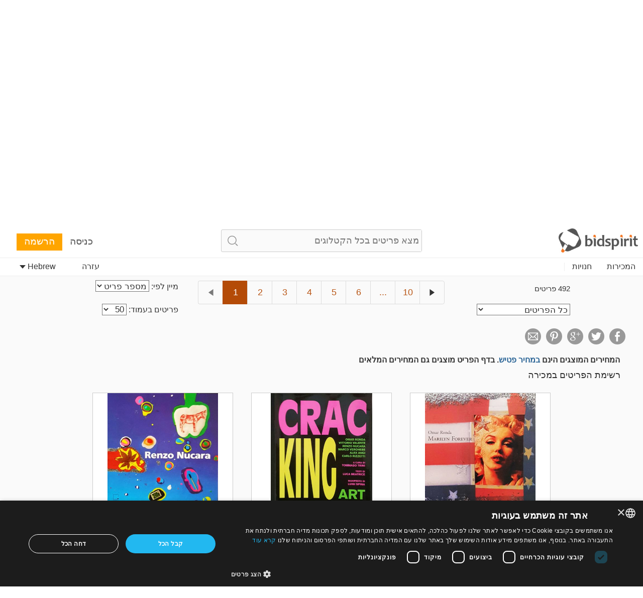

--- FILE ---
content_type: text/html;charset=UTF-8
request_url: https://it.bidspirit.com/ui/catalog/auction/arthouseauction/14770?lang=he
body_size: 2342
content:
<!DOCTYPE html>

















    

<html>

	<head>
		

		<meta http-equiv="X-UA-Compatible" content="IE=Edge" >
		<meta name="viewport" content="width=device-width">
		<meta charset="utf-8">
		<style>
			.asw-container{ /* Hide sienna by default */
				display: none;
			}
		</style>

		<script type="text/javascript">
			accessibility_rtl = true;
			pixel_from_side = 150;
			pixel_from_start = 250;
		</script>


		

		
		











<link id="favIcon" rel="shortcut icon" href="https://bidspirit-portal-static.global.ssl.fastly.net/images/logos/bidspirit/favicon.png" />


<script>
    var GlobalConfig = {
        apiBase : "/services/",
        staticFilesBase : "https://bidspirit-portal-static.global.ssl.fastly.net/",
        serverFilesBase : "https://bidspirit-portal.global.ssl.fastly.net/",
        jsFilesBase : "https://bidspirit-portal.global.ssl.fastly.net/",
        pageLoadTime : new Date().getTime(),
        noCache : "mki85i2w_",
        appVersion : "1.4817",
        referer:  "null",
        envName : "prod",
        proxyDomainRegion : "",
        allowedRegions: ["IL","RU","US","IT","SA","RO","PT","UK","DE","DA","BX","ES","FR","IN","CA","PH","COINS","STAMPS","ALL"],
        serverInitTime:1768558506849
    }

    GlobalConfig.appName = "portal";

    GlobalConfig.devEnv = GlobalConfig.envName=="dev";

    GlobalConfig.qaEnv = GlobalConfig.envName=="qa";

    if (GlobalConfig.devEnv){
        GlobalConfig.jsCacheVersion = GlobalConfig.cssCacheVersion = GlobalConfig.templatesCacheVersion =  GlobalConfig.noCache;
    } else if ((window.location+"").indexOf("debug.jsp")!=-1){
        GlobalConfig.jsCacheVersion = GlobalConfig.cssCacheVersion =  GlobalConfig.noCache;
        //example for debug link : https://cars.bidspirit.com/debug/debug.jsp#!/customerPage/555
    } else {
        GlobalConfig.jsCacheVersion = GlobalConfig.appVersion+"-js"+"";
        GlobalConfig.cssCacheVersion = GlobalConfig.appVersion+"-css";
    }


    function verifyBidspiritJsLoaded(){
        setTimeout(function(){
           if (!window.BIDSPIRIT_JS_LOAD_SUCCESS){
               if (window.console){
                   console.trace("BIDSPIRIT_JS_LOAD_SUCCESS not found");
               }
               reloadWithNewCdnVersion()
           } else {
               localStorage.bidspirit_lastJsLoadSuccess=localStorage.bidspirit_lastJsLoadAttempt||"";
           }
        }, 10000);
    }

    function reloadWithNewCdnVersion(){
        if (window.BIDSPIRIT_JS_LOAD_SUCCESS) return;
        var url = window.location.href;
        var delimiter = window.location.href.indexOf("?")==-1 ? "?" : "&";
        var jsLoadAttempt = "";
        if (!jsLoadAttempt){
            jsLoadAttempt = localStorage.bidspirit_lastJsLoadSuccess;
        } else {
            jsLoadAttempt++;
        }
        if (!jsLoadAttempt){
            jsLoadAttempt = (localStorage.bidspirit_lastJsLoadAttempt || 0 ) +1;
        }
        localStorage.bidspirit_lastJsLoadAttempt = jsLoadAttempt;
        if (url.indexOf("jla=")==-1){
            url = url+delimiter+"jla="+jsLoadAttempt;
        } else{
            url = url.replace(/jla=.*/,'jla='+jsLoadAttempt);
        }
        if (window.console){
            console.trace("reloading js with url "+url);
        }
        window.location = url;
    }

    function handleInitialJsLoadError(info, timeToWait){
        setTimeout(reloadWithNewCdnVersion, timeToWait);
        if (window.console){
            console.log("failed to get js load "+info+". will reload in "+timeToWait);
        }
    }

    var require = {
        baseUrl: GlobalConfig.jsFilesBase,
        urlArgs : "v="+GlobalConfig.jsCacheVersion,
        waitSeconds:25,
        callback:verifyBidspiritJsLoaded
    };

    setTimeout(verifyBidspiritJsLoaded, 30000);

</script>
		


		
		<link rel="alternate" href="android-app://com.bidspirit.prod/https/it.bidspirit.com/portal/" />
		
		<meta name="apple-itunes-app" content="app-id=1059711315>">
		
		<link rel="manifest" href="https://bidspirit-portal.global.ssl.fastly.net/.well-known/manifest.json">
		 
		<title>בידספיריט איטליה מכירות פומביות | אמנות, עתיקות, אספנות, תכשיטים, יודאיקה</title>
<meta name="description" content="בתי המכירות המובילים באיטליה: אמנות, תכשיטים, עתיקות, אספנות ועוד." />

<meta name="default-description" content="בתי המכירות המובילים באיטליה: אמנות, תכשיטים, עתיקות, אספנות ועוד." /> 
<meta name="default-title" content="בידספיריט איטליה מכירות פומביות | אמנות, עתיקות, אספנות, תכשיטים, יודאיקה" />


<link rel="canonical" href="https://it.bidspirit.com"  />
<!--  languague:HE, region:IT --> 		       
 <script type="application/ld+json">
    {  "@context" : "http://schema.org",
       "@type" : "WebSite",
       "name" : "Bidspirit איטליה",       
       "url" : "https://it.bidspirit.com"
    }
 </script>
 
 <!-- Twitter Card data -->
<meta name="twitter:card" content="summary">
<meta name="twitter:site" content="@Bidspirit">
<meta name="twitter:title" content="בידספיריט איטליה מכירות פומביות | אמנות, עתיקות, אספנות, תכשיטים, יודאיקה">
<meta name="twitter:description" content="בתי המכירות המובילים באיטליה: אמנות, תכשיטים, עתיקות, אספנות ועוד.">
<meta name="twitter:image" content="https://bidspirit-portal-static.global.ssl.fastly.net/images/logos/bidspirit/logo.png">

<!-- Open Graph data -->
<meta property="og:title" content="בידספיריט איטליה מכירות פומביות | אמנות, עתיקות, אספנות, תכשיטים, יודאיקה" />
<meta property="og:type" content="article" />
<meta property="og:url" content="https://it.bidspirit.com" />
<meta property="og:image" content="https://bidspirit-portal-static.global.ssl.fastly.net/images/logos/bidspirit/logo.png" />
<meta property="og:description" content="בתי המכירות המובילים באיטליה: אמנות, תכשיטים, עתיקות, אספנות ועוד." /> 
<meta property="og:site_name" content="Bidspirit איטליה" />

<meta property="fb:admins" content="522102642,525494874,100000356958588,658782718" />

<meta property="fb:app_id" content="542961752415314" />


 
 <script type="application/ld+json">{
			"@context": "http://schema.org",
			"@type": "Organization",
	      	"url": "https://it.bidspirit.com",
      		"logo": "https://bidspirit-portal-static.global.ssl.fastly.net/images/logos/bidspirit/logo.png",
			"sameAs" : [ "https://www.facebook.com/bidspirit", "https://twitter.com/Bidspirit"],
 			"contactPoint" : [{
				    "@type" 		: "ContactPoint",
			      	"telephone" : "+39.334.911.0163",
      				"contactType" : "customer service"
    			}
			]

    	}
</script>   
		
	</head>	
	
	<body>



		




	<div ng-controller="MainController" ng-show="loadState=='loaded'" class="main" id="mainView">
		<div  ui-view class="view"></div>
	</div>

	<script
			data-main="portal/js/all"
			src='https://bidspirit-portal.global.ssl.fastly.net/common/js/lib/require.js?v=1.4817&cdnSubDomain=it_'
			crossorigin='anonymous'
			onError="handleInitialJsLoadError('req error', 3000)"
	>
	</script>

			
	<img 
		style="margin:20px auto;display:block;" 
		src="https://bidspirit-portal.global.ssl.fastly.net/common/images/system/pagePreLoader.gif"
		id="pagePreLoader"
	>		
		
		

		<script src="https://bidspirit-portal-static.global.ssl.fastly.net/external/sienna-accessibility.umd.js" defer ></script>
	</body>
</Html>

			
	  	

--- FILE ---
content_type: text/plain;charset=UTF-8
request_url: https://bidspirit-portal.global.ssl.fastly.net/services/texts/common-portal/he.properties?cdnSubDomain=it&cacheVersion=2026-01-16_07-30-28
body_size: 30497
content:
error_email_not_exists=כתובת המייל אינה רשומה במערכת
house_terms=תנאי המכירה של  {{house}}
image_missing=תמונה חסרה
error_password_mismatch=אימות הסיסמא נכשל
recommend_view_car=מומלץ לגשת ולראות את הרכב במקום התצוגה לפני הקנייה, אין להסתמך על התמונות שהנן לשם זיהוי הרכב במקום האחסון בלבד
region_ru=רוסיה
region_il=ישראל
search_no_results=לא נמצאו תוצאות עבור   "{{token}}"
confirm_bid_terms_message=בלחיצה על הכפתור "מסכים" הינך מאשר את  <a showTerms>תנאי השימוש</a>  של   <b>{{houseName}}</b>
lot_page_inquiry=בקשת מידע נוסף על פריט זה
sort_by=מיין לפי
lot_start_credit_card_message=שימו לב שהצעתכם מחייבת, לרבות לחיצה לא רצונית. במידה ותוכרזו כזוכים אך תחזרו בכם מהצעתכם - המוכר רשאי לחלט לכם 10% מסכום הזכייה דרך כ.האשראי עימו נרשמתם או אמצעי אחר לפי שיקול דעתו הבלעדי
promotion_pending_short=בקשתך ממתינה לאישור
catalog_collection_hours=שעות איסוף פריטים
click_to_get_approved=להשתתפות לחץ כאן
customs=מכס
more=עוד
region_all=כל האזורים
promotion_pending=בקשתך ממתינה לאישור מבית המכירות
wheel=הגה
car_certificate=רשיון רכב
confirm_bid_agree=מסכים
lot_sold=נמכר
confirm_bid_dont_agree=לא מסכים
error_bad_password_short=סיסמה אינה חוקית. אורך הסיסמה צריך להיות לפחות 6 תוים
confirm_bid_leading_bid_warning=שים לב שהצעתך מחייבת ולא ניתן להסירה
account=חשבון
profile_thanks_text=תודה על התעניינותך בהשתתפות אונליין במכירות הפומביות של  {{auctionHouseName}}<br><br> צוות {{auctionHouseName}}   יבחן בקרוב את פרטי חשבונך. <br>   ‫במידה ובימים הקרובים לא תתקבל הודעת אישור‬, ‫ ניתן ליצור קשר  בטלפון {{phone}} או במייל‬ {{email}}.
register=הרשמה
auction_doc_bid_invitation=הזמנה להציע הצעות
invalid_phone=מס טלפון אינו חוקי
inquiry_form_subject_content=בקשת מידע לפריט {{lotIndex}} ב{{auctionLabel}}
profile_thanks_title=תודה!
participants=משתתפים
catalog_search_results={{numberOfResults}} תוצאות
auctioneer=כרוז
catalog_search_text=טקסט לחיפוש
command_upload=העלאה
password_updated=הסיסמה עודכנה בהצלחה
purchase_total_with_shipment=סה"כ כולל משלוח
user_permission_approve_with_limit=אישור עם הגבלת הצעה
lot_pic=תמונה
year=שנה
month=חודש
contact_if_not_approved=במידה ולא תאושר הימים הקרובים,  תוכל ליצור קשר ב {{auctionHouseMail}} או בטלפון {{auctionHousePhone}}
common_more_info=לברורים אנא צור קשר ב {{auctionHouseMail}} או בטלפון {{auctionHousePhone}}
hidden=מוסתר
email_confirmation=אישור כתובת המייל שלך
months=ינואר, פברואר, מרץ, אפריל, מאי, יוני, יולי, אוגוסט, ספטמבר, אוקטובר, נובמבר, דצמבר
leading_bid_surpassed=הצעתך לפריט {{itemIndex}} אינה ההצעה המובילה
lot_number=מספר פריט
price=מחיר
auction=מכירה
lot_name=שם הפריט
bid_form_commission_vat=על העמלה בלבד
bid_form_full_vat=על מחיר הפריט המלא והעמלה
min_bid_price=מחיר מינימום להגשת הצעות
auction_doc_registration=טופס הרשמה
air_condition=מיזוג
property_sub_plot=תת חלקה
last_date_for_bids=מועד אחרון להגשת הצעות
admin_sale=מכירת מנהל
parking=חניה
model=דגם
unit_km=ק"מ
bid_request_additional_instructions=בנוסף
seller=מוכר
ownership_years=שנות בעלות
unit_square_meter=מ"ר
neighborhood=שכונה
previous_ownership=רישום מקורי/מקוריות
auction_doc_ad=מודעה שהתפרסמה
number_of_owners=מספר בעלים
lot_car_wheel_options=שמאל, ימין
system_message=הודעת מערכת
unit_hp=כ"ס
documents=מסמכים
model_year=שנת יצור
vehicle_class=דרגה
bid_request_form_send=יש למלא את הטופס ולשלוח למייל {{houseEmail}} או לפקס  {{faxNumber}}
mamad=ממ"ד
no_commitment_to_tariff_price=פרסום מחיר המחירון, ככל שפורסם על ידי המוכר, ניתן כשרות ולא מחייב את המוכר ומחובתו ואחריותו של כל מציע לבדוק את מחיר המחירון העדכני בכוחות עצמו
bidding_only_from_hall=התמחרות באולם בלבד
additions=תוספות
engine_volume=נפח מנוע
unit_cc=סמ"ק
auction_doc_terms=תנאי המכירה
rooms=חדרים
building_floor=קומה
property_plot=חלקה
date_on_road=תאריך עלייה לכביש
mileage=מד אוץ
current_ownership=בעלות נוכחית
download_registration_form=להורדת טופס ההרשמה
auction_doc_sale=הסכם מכר
car_location=מקום תצוגה
hand=יד
link_real_estate=נדל"ן
size=גודל
source=מקור
manufacturer=יצרן
model_and_number=יצרן ודגם
grate=סורגים
color=צבע
horse_power=כוח סוס
bid_request_pending_status=הצעתך התקבלה אך טרם אושרה
pending_for_approval=ממתין לאישור
gear=תיבת הילוכים
drive=הנעה
doors=דלתות
auction_doc_test=בדיקה
storeroom=מחסן
self_purchase=(קנייה עצמית)
lot_car_hand_options=ראשונה,שנייה, שלישית, רביעית, חמישית, שישית,שביעית,שמינית,תשיעית,עשירית,אחת עשרה,שתים עשרה,שלוש עשרה, ארבע עשרה, חמש עשרה, שש עשרה, שבע עשרה, שמונה עשרה, תשע עשרה, עשרים
overview=מהסתכלות חיצונית
car_price_without_vat=על רכב זה יש להוסיף מע"מ למחיר הזכיה
of_floors=מתוך {{floors}}
property_condition=מצב הנכס
blocked_user_message=הנך חסום להרשמה למכירה זו דרך האתר<div>אם ברצונך להשתתף במכירה&nbsp;עליך לעשות זאת מול {{houseName}} בטלפון {{phone}} או במייל {{email}}</div>
tag_art_israelidrawing=ציור ישראלי
tag_collectibles_silveritems=כלי כסף
tag_judaica_historicaldocs=מסמכים היסטוריים
error_above_max_value=הערך המרבי עבור השדה  "{{field}}"  הוא {{maxValue}}
note=הערה
tag_region_il=בידספיריט ישראל
tag_collectibles=אספנות
tag_home_crystal=זכוכית וקריסטל
tag_jewelry_necklace=שרשראות
tag_jewelry_pins=סיכות
tags_back_to_main=חזרה לרשימה
tag_region_in=הודו
shop=חנות
description=תאור
tag_home_all=כל הדברים לבית
tag_jewelry=תכשיטים
tag_jewelry_rings=טבעות
tag_collectibles_all=כל האספנות
tag_medals=מדליות
bid_increment_changed=עברנו לקפיצות של {{increment}}
user_details_eng_last_name=שם משפחה באנגלית
promotion_approved_for_auction=הינך מאושר להשתתפות במכירה זו
tag_art_internationaldrawing=ציור בינלאומי
tag_collectibles_archeology=ארכיאולוגיה
tag_judaica_virtuousitems=חפצי צדיקים
tag_home=עיצוב וסטיילינג
tag_collectibles_hertzel=הרצל, קק"ל, ציונות
tag_books=ספרים
tag_region_sa=דרום אמריקה
total=סה"כ
tags=תגיות
tag_collectibles_papers=עיתונים, ניירת,  גלויות וצילומים
tag_collectibles_posters=שלטים, כרזות ומודעות
tag_judaica_chanukahlamps=חנוכיות
lot=פריט
time=זמן
tag_home_carpets=שטיחים
tag_jewelry_pendants=תליונים
tag_judaica_jewishart=אמנות יהודית
tag_jewelry_bracelets=צמידים
tags_all=כל התגיות
tag_judaica_hagadot=הגדות לפסח
tag_art_sculpture=פיסול
tag_collectibles_writingtools=כלי כתיבה, צעצועים, שעונים
tag_collectibles_porcelain=פורצלן, קרמיקה, זכוכית
tag_painting=ציורים
tag_postcards=גלויות
tag_art_photography=צילום
tag_collectibles_holocaust=שואה, אנטישמיות ושארית הפליטה
tag_home_vintage=וינטג'
tag_jewelry_earrings=עגילים
tag_judaica_all=כל היודאיקה
tag_judaica_ritualarticles=תשמישי קדושה
tag_coins=מטבעות
tag_region_ru=רוסיה
tag_collectibles_tools=מכשירים, כלי עבודה וכלי נשק
tag_home_furniture=רהיטים ומנורות
tag_jewelry_silver=כסף
tag_judaica_chabad=חב"ד
lot_tag=תגית
example=דוגמה
tag_collectibles_medals=סמלים, מדליות וסיכות
tag_judaica_talismans=קמעות
error_mandatory=נא להכניס ערך עבור השדה {{field}}
confirm_mailing_list_header=קבלת דיוור מבית המכירות "{{house}}"
lots=פריטים
tag_art_books=ספרי אמנות
tag_jewelry_watches=שעונים
tag_judaica_books=ספרים, ספרי קודש, כתבי עת
tag_judaica_silveritems=כלי כסף
tag_home_decorativeart=חפצי נוי
user_details_eng_first_name=שם פרטי באנגלית
vat=מע"מ
status=סטטוס
tag_art=אמנות
tag_collectibles_stamps=בולים,שטרות ומטבעות
tag_art_all=כל האמנות
tag_jewelry_all=כל התכשיטים
tag_collectibles_fareast=מזרח רחוק
tag_collectibles_books=ספרים וחוברות
tag_jewelry_gold=זהב
tag_judaica=יודאיקה
tag_collectibles_israeliana=ישראליאנה
tag_collectibles_islam=איסלם
tag_posters=פוסטרים
error_must_be_in_english=יש להכניס תווים באנגלית בלבד
error_illegal_value=ערך לא חוקי עבור השדה  "{{field}}" ({{value}})
leading_bid=הצעה מובילה
bid_form_vat_included=המחיר כולל מע"מ
confirm_mailing_list_question=האם אתה מעוניין לקבל מבית המכירות  <b> {{house}}</b> הודעות על מכירות חדשות?
tag_home_porcelain=פורצלן וקרמיקה
tag_judaica_kabala=קבלה, חסידות, דפוסי זיטאמיר וסלאויטא
tag_judaica_posters=כרזות ותצלומים
region_sa=דרום אמריקה
user_details_eng_shipping_address=כתובת משלוח באנגלית
refresh=רענון
tag_collectibles_bezalel=בצלאל
tag_judaica_letters=כתבי יד, מכתבי רבנים ואדמורים
tag_decorativeart=חפצי נוי
credit_card_valid_until=תוקף
tag_photos=תצלומים
house_full_name_cars_company={{house}}
tag_coins_all=כל המטבעות
message=הודעה
credit_card_type=סוג כרטיס
tag_books_all=כל הספרים
contact_house_support=לשאלות יש לפנות ל{{houseName}} בטלפון {{housePhone}} ולבקש את {{contactPerson}}
tag_painting_all=כל הציורים
tag_decorativeart_all=כל חפצי הנוי
credit_card_type_leumi_card=לאומי קארד
fax=פקס
credit_card_type_unknown=לא ידוע
confirm_mailing_list_galileasing=אני מאשר קבלת דיוור פרסומי מ{{house}} מעת לעת
car_summary_hand_from=יד נוכחית: {{hand}}, בעלות נוכחית: {{ownership}}
search=חיפוש
credit_card_type_american_express=אמריקן אקספרס
house_full_name_lawyers={{house}}
credit_card_type_visa_diners=דיינרס
bids=הצעות
tag_autographs=חתימות
tag_antiquearm=כלי נשק עתיקים
car_info_no_commission=ההשתתפות באמצעות בידספיריט היא חינם וללא עמלות קנייה או דמי תיווך. הקנייה והתשלום נעשים ישירות מול המוכרים המקיימים את המכירה ובכפוף לתנאי המכירה המפורסמים על ידם
last_update=עדכון אחרון
house_full_name_art=בית המכירות {{house}}
auction_participation_received=קיבלנו את בקשתך להשתתפות במכירה של {{houseName}} שתתקיים בתאריך {{auctionDate}}
credit_card_type_visa_cal=ויזה כ.א.ל.
remove_bid=הסרת הצעה
here=כאן
participation_request_terms_confirmation=אישור תנאי ההתמחרות
auction_house_terms_confirmation_needed=יש לאשר את תנאי  {{house}}
tag_bonds=אגרות חוב
auction_start_credit_card_message=שלום לכולם, התחלנו במכירה. שימו לב שהצעתכם מחייבת ולא ניתן לבטל זכייה או כל הצעה שהוצעה. במידה ותזכו בפריט/רכב ותחזרו בכם מהצעתכם יחולט מכרטיס האשראי שלכם סך של 10% מסכום הזכייה, או בכל אמצעי תשלום אחר שהמוכר יבחר
region_ro=רומניה
house_terms_agree=הסכמה ל <a> תנאי המכירה</a> של {{house}}
super_user_thank_you=תודה לכולם!
auction_house_commission=עמלת בית המכירות
credit_card_type_isracard=ישראכארט
low_price=מחיר נמוך
region_in=הודו
user_details_credit_card_error=שמירת פרטי הכרטיס נכשלה
help=עזרה
floor_view=תצוגת אולם
only_unsold_items=רק פריטים שלא נמכרו
high_price=מחיר גבוה
your_absentee_bid=הצעתך המוקדמת: {{price}}
user_details_credit_card_confirm_remove=במידה והנך מאושר למכירות עם אמצעי תשלום זה, תוסר מרשימת המאושרים למכירה. האם למחוק את אמצעי התשלום?
moderator=עוזר כרוז
contact_us=צרו קשר
all=הכל
i_agree=מאשר
save=שמירה
another_message_sent=הודעה נוספת נשלחה
auction_part_3=חלק ג'
start_price=מחיר פתיחה
all_categories=כל הקטגוריות
add_bid=הוספת הצעה
send_message=שליחת הודעה
lot_from_overseas=פריט שהגיע מחו"ל
email=כתובת מייל
terms_of_sale=תנאי המכירה
yes=כן
catalog_not_ready=הקטלוג יהיה זמין בקרוב
estimated_price=הערכה
pic_available_soon=תמונת הפריט תהיה זמינה בקרוב
error_email_exists=משתמש עם דוא"ל זה כבר קיים במערכת
preferred_language=שפה מועדפת
export_to_excel=יצוא לאקסל
update_details=עדכון פרטים
auction_part_5=חלק ה'
search_in_catalog=חיפוש בקטלוג
only_sold_items=רק פריטים שנמכרו
download=הורדה
ok=אישור
absentee_bids=הצעות מוקדמות
registeration=הרשמה
auction_part_4=חלק ד'
remove_from_favorites=הסרה מהמועדפים
at_hour=בשעה
i_dont_agree=לא מאשר
increment_price=מסכום
increment_step=מדרגת מחיר
no_bids_found=לא נמצאו הצעות
your_max_bid=הצעתך המקסימלית
lot_category=קטגוריה
edit=ערוך
and=ו {{text}}
error_price_must_be_number=מחיר לא תקין. המחיר חייב להיות מספר
view_lot=צפיה בפריט
email_not_confirmed=טרם אישרת את כתובת המייל שלך
floor_crowd=קהל באולם
done=סיום
terms_of_service=תנאי השימוש בשירות
bidder=מציע
bid_limit_reached=אינך רשאי להציע יותר במכירה זו
cancel=ביטול
confirm_undo_sold=האם לבטל את מכירת פריט {{param0}}?
days=ימים
seconds=שניות
leading_bid_outbidded_price=הצעתך בסך {{price}} נמוכה מההצעה המובילה
my_account=החשבון שלי
reset_password_help=לעזרה צור קשר בכתובת {{email}}
lot_no_price=ללא מחיר מינימום
leading_bid_outbidded_time=הצעה אחרת בסך {{price}} התקבלה לפני הצעתך
your_bid=הצעתך
approve_terms=אישור תנאי השרות
search_clear=נקה חיפוש
next_auctions=המכירות הקרובות
continue=המשך
auction_house=בית המכירות
auction_name=שם המכירה
login_with_mail=היכנס עם משתמש זה
internet_bid=הצעה מהאינטרנט
number=מספר
remember_me=זהה אותי בכניסה הבאה
your_bid_lost=הצעתך בסך {{price}} נמוכה מההצעה הזוכה
hours=שעות
delete=מחיקה
send=שליחה
down_for_maintenance=אנו מבצעים כרגע פעולות תחזוקה מתוכננות. <br>  המערכת תחזור בדקות הקרובות. אנו מתנצלים על אי הנוחות.   <br><br>  לכל שאלה או בעיה הינכם מוזמנים ליצור קשר בכתובת  info@bidspirit.com  .
bids_count={{count}} הצעות
floor_bid=הצעה מהאולם
absentee_bid=הצעה מוקדמת
advanced_options=אפשרויות מתקדמות
error_price_low=המחיר חייב להיות לפחות {{param0}}
leading_bid_under_reserved=ההצעה המובילה בסך {{price}} נמוכה מהמחיר השמור
close=סגירה
remove=הסרה
purchases=רכישות
commission=עמלה
guaranteed_price=מחיר מובטח
approved=מאושר
pre_auction=טרום מכירה
rejected=נדחה
additional_fee=עמלה נוספת
notice=לתשומת לבך!
back=חזור
leading_bid_you=אתה המציע המוביל
lot_expired=המכירה לפריט זה הסתיימה
more_details=למידע נוסף
lot_description=תאור הפריט
reserved_price=מחיר שמור
settings=הגדרות
subject=נושא
auction_ended=המכירה הסתיימה
notes=הערות
add_to_favorites=הוספה למועדפים
leading_bid_self=הצעתך המובילה
no=לא
post_auction=סוף מכירה
favorites=מועדפים
auction_part_1=חלק א'
auction_part_2=חלק ב'
future_auctions=מכירות עתידיות
to_catalog=לקטלוג
admin=ניהול מערכת
price_increments=מדרגות מחירים
forgot_password=שכחת סיסמה?
leave_max_bid=השאר הצעה מקסימלית
purchase_price=מחיר קניה
send_again=שליחה חוזרת
house_needs_your_id={{house}} מבקש את מספר תעודת הזהות או הדרכון שלך לצורך אישורך
logout=יציאה
minutes=דקות
change_email=שינוי כתובת מייל
follow_us=עקבו אחרינו
live_auction=מכירה חיה
bid_limit=הגבלת הצעה
private_message=הודעה פרטית
to_previous_lot=לפריט הקודם
confirm_bid=אישור הצעה
email_updated=כתובת המייל עודכנה
all_rights_reserved=© bidspirit. כל הזכויות שמורות
privacy_policy=מדיניות פרטיות
sold_for=נמכר ב
or=או
click_to_get_approval=לחץ לקבלת אישור מבית המכירות
terms_of_use=תנאי השימוש
to_next_lot=לפריט הבא
hello_user=שלום {{userName}}
catalog=קטלוג
all_items=כל הפריטים
to_auction_results=לתוצאות המכירה
login=כניסה
not_sold=לא נמכר
please_fill_in_the_following_details=יש למלא את הפרטים הבאים:
register_over18=גילי הוא 18 ומעלה
draft=טיוטה
company=חברה
address=כתובת
password=סיסמה
country=מדינה
request_approval=בקשת אישור
error_price_increment=מחיר לא חוקי. המחירים החוקיים הקרובים הם {{param0}}
street=רחוב ומספר בית
support=תמיכה
reset_password_message=יש להכניס את כתובת הדואר האלקטרוני עמה נרשמת לשירות
city=ישוב
first_name=שם פרטי
ended_auctions=מכירות שהסתיימו
update=עדכון
residence_address=כתובת מגורים
please_edit_your_mail=עריכת כתובת המייל
confirm_password=אימות סיסמה
filter=סינון
view_demo=הדגמת מכירה
unknown_user=משתמש לא מזוהה
auctions_in=מכירות פומביות ב{{country}}
invalid_name=שם אינו חוקי
your_bid_under_reserved=הצעתך בסך {{param0}} נמוכה מהמחיר השמור
display_hours=תצוגת הפריטים
stop=עצור
approve_user=אישור משתתף
shipping_address=כתובת למשלוח
week_days=יום ראשון,  יום שני,  יום שלישי, יום רביעי , יום חמישי ,  יום שישי,  יום שבת
bad_email_format=פורמט מייל שגוי
wrong_password=הסיסמה שגויה
error_general_error=ארעה שגיאה. אנא צור עמנו קשר ב support@bidspirit.com או נסה שוב מאוחר יותר
error_session_ended=הינך מנותק מהמערכת. יש לטעון את הדף מחדש.
name=שם
last_name=שם משפחה
zip_code=מיקוד
id=תעודת זהות
personal_details=פרטים אישיים
new_password=סיסמה חדשה
bid_price=סכום הצעה
bid_type=סוג הצעה
phone=טלפון
state_of_country=מחוז
statistics=סטטיסטיקות
users=משתמשים
complete_registration=השלמת הרשמה
car_title={{model}} מודל {{year}}
property_type=סוג נכס
car_number=מספר רכב
car_number_short=מ.ר.
unit_litre=ליטר
bid_request_needed_actions=בכדי לאשר את הצעתך,  {{houseName}} מבקשים את הדברים הבאים
elevator=מעלית
car_vin=מספר שלדה
bid_request_form_download=יש להוריד את טופס  על ידי לחיצה על הכפתור למטה
property_block=גוש
has_keys=מפתח
car_type=סוג רכב
all_sellers=כל המוכרים
appraiser_estimate_without_vat=הערכת שמאי אינה כוללת מע"מ
user_approval_any_items_count={{itemsCount}} פריטים כלשהם
tariff_price=מחיר מחירון
auction_doc_regform=טופס הצעה
disabled_access=גישה לנכים
appraiser_estimate=הערכת שמאי
engine=מנוע
bid=הצעה
balconies=מרפסות
lot_car_certificate_options=מקורי, צילום
lot_car_customs_options=שולם, לא שולם
opted_out_user_message=ביקשת בעבר למחוק את חשבונך מאתר בידספיריט. אם ברצונך לחזור לעבוד עם השירות, עליך ליצור קשר עם שירות הלקוחות שלנו במייל info@bidspirit.com
blocked_user=משתמש חסום
auction_doc_catalog=קטלוג בפורמט pdf
car_finish=גימור
opted_out_user=משתמש מחוק
bids_disabled_for_holy_day=בית המכירות {{house}} אינו מקבל הצעות מוקדמות בשבתות וחגים. הגשת הצעה תתאפשר בצאת השבת / חג
hello=שלום
bidspirit_team=צוות בידספיריט
view_catalog=לקטלוג
lot_removed_from_auction=הפריט הוצא מהמכירה
erotic_content_warning=תמונת הפריט עשוייה להכיל עירום או תוכן מיני. הציפייה בפריט לשיקולכם
verify_with_call=אימות באמצעות שיחה חוזרת
phone_vericiation_success=מספר הטלפון אומת בהצלחה
invalid_israel_state_id=מס תעודת הזהות אינו חוקי. ניתן להירשם למכירה זו באמצעות תעודת זהות ישראלית בלבד
region_PT=פורטוגל
verify_phone_message=על מנת להמשיך, יש לאמת את מספר הטלפון שלך. ניתן לעשות זאת באמצעות sms או שיחה חוזרת
failed_to_sent_code=שליחת קוד האימות נכשלה
sms_verification_sent=הודעת  sms  עם קוד אימות נשלחה לטלפון {{phone}}
auction_houses=בתי מכירות
edit_phone_number=עריכת מספר הטלפון
click_to_send_code_again=לשליחה חוזרת של הקוד
sms_resent=קוד האימות נשלח
wrong_code_entered=הקוד שהוזן אינו נכון
verify_phone_title=אימות מספר הטלפון
call_verification_coming=בדקות הקרובות תתקבל שיחת טלפון למספר {{phone}} ובה ימסר לך קוד אימות
user_with_this_phone_exists=מספר טלפון זה כבר קיים במערכת. לתמיכה נא ליצור קשר במייל {{email}}
verification_code_not_received=לא קיבלת קוד?
auctions_in_global=מכירות פומביות
verify_with_sms=שלח קוד אימות
sms_to_landline=לא ניתן לשלוח sms  למספר קווי. נא לאמת את הטלפון באמצעות שיחה חוזרת
tag_region_pt=פורטוגל
region_pt=פורטוגל
your_local_time=הזמן המקומי שלך
auction_time_displayed_in=זמני המכירות המוצגים הינם לפי
region_uk=בריטניה
your_bid_under_start_price=הצעתך בסך {{price}} נמוכה ממחיר הפתיחה
current_time=שעה כרגע
region_us=ארה"ב
region_it=איטליה
region_br=ברזיל
previous_owners={{owners}} בעלים קודמים
auction_part_6=חלק ו'
high_bid_is_leading_bid=במכירה זו הצעתך המקסימלית הינה ההצעה המובילה
edit_bid=ערוך הצעתך
conversion_to=המרה ל {{currency}}
region_ao=אנגולה
additional_info=מידע נוסף
volume=נפח
machine_name=שם המכונה
machine_serial_number=מספר סידורי
identifying_code=קוד זיהוי
tag_stamps=בולים
error_email_exists_in_portal=הינך רשום כבר לפורטל בידספיריט. אנא כנס עם פרטי החשבון שלך בבידספיריט
lot_car_car_type_options=פרטי נוסעים, ג'יפים וג'יפונים, אוטובוסים ומיניבוסים, אופנועים וקטנועים, טרקטורונים ורכבי שטח, מוניות, משאיות ורכבים מסחריים, ציוד מכני הנדסי, קראוונים ונגררים, רכב מדברי, שרידי רכב, מרכב אחוד, פנאי שטח, קומבי, סדאן, סטיישן, פרטי נוסעים פתוח, משא פתוח, טרקטור חקלאי, קבריולט, משא רכין, משא סגור,  משא ב. אחוד פתוח – תא כפול, בית ספר לנהיגה, מונית נגישה, משא קירור מבוקר דופן הידראולית, מרכב אחוד גג מוגבה, נתמך קירור מבוקר, משא איחוד, משא פתוח דפן הידראולית, משא תומך, נתמך למכולה, אוטובוס זעיר פרטי, אוטובוס ציבורי מיוחד, משא קירור מבוקר, משא פתוח מנוף אחורי, עבודה מעבדה, משא פתוח מנוף קדמי, גרור סגור מגורים, משא סגור דופן הידראולית, נתמך פתוח, מרכב אחוד קירור מבוקר, משא מערבל בטון, במת הרמה מותקנת על משאית, עגלה חשמלית, מדחס אוויר חשמלי, מכונה לסינון שמן, רתכת נגררת, יעה אופני זעיר, מחפרון אופני, גרור רכין, אוטובוס זעיר ציבורי, אוטובוס ציבורי להסע, משאבת בטון, מיכל פורץ צינורות, מלגזה מנוע שריפה, משא מגבה-נוע, ואן סגור, קודח בורות זחלי, צמ"ן, אוטובוס זעיר ציבורי הסעות מיוחד, טרקטור משא, עבודה מיוחד, משא אחוד גג מוגבה
rate_updated_at=מחושב לפי השער היציג מהשעה {{time}}
tag_region_us=ארה"ב
unit_cm=ס"מ
car_summary_hand_from_original=יד נוכחית: {{hand}}, בעלות נוכחית: {{ownership}}, רישום מקורי/מקוריות: {{previousOwnership}}
tag_region_it=איטליה
diameter=קוטר
property_plot_field=מגרש
total_with_vat=מחיר כולל מע"מ
bid_higher_than_buyout_warning=ניתן לקנות פריט זה בקנייה מיידית עבור {{price}}. במידה ותתקבל הצעת קנייה מיידית מקונה אחר הפריט ימכר לקונה זה. אם ברצונך לקנות פריט זה בקנייה מיידית לחץ <a>כאן</a>
lot_buyout_live_auction=פריט {{lotNumber}} נרכש בקנייה מיידית והוסר מהמכירה
unit_m3=קוב
total_with_vat_on_commission=מחיר כולל עמלה ומע"מ על העמלה
total_with_commission_and_vat=מחיר כולל עמלה ומע"מ
buyout_price=מחיר קניה מיידית
total_with_commission=מחיר כולל עמלה
buyout=קנייה מיידית
unit_m=מטר
total_with_full_vat=מחיר כולל עמלה ומע"מ על מחיר הפריט והעמלה
measurement=מידות
lot_removed_live_auction=פריט {{lotNumber}} הוסר מהמכירה
unit_mm=מ"מ
thank_you=תודה
buyout_message=ניתן לקנות פריט זה בקנייה מיידית  טרם עלייתו למכירה פומבית. לאחר ביצוע הקנייה יוסר הפריט מהמכירה
user_id_exists_in_auction=משתמש אחר כבר רשום למכירה זו עם אותה תעודת זהות. יש ליצור קשר עם התמיכה <br> {{supportPhone}} <br> {{supportEmail}}
error_id_not_of_user=השם ומספר הזהות המופיעים על כרטיס האשראי צריכים להיות זהים לפרטים של בעל החשבון בבידספיריט ({{userName}})
auction_house_name_additions=משרד עורכי דין, משרד עורכי הדין, בית מכירות, בית המכירות, מכירות פומביות, משרד עו"ד
bill_not_valid=החשבון אינו בתוקף
sum_to_pay=סכום לתשלום
catalog_not_ready_es=הקטלוג יהיה זמין בקרוב
tag_region_es=ספרד
region_es=ספרד
to_pay_click_below=לתשלום נא ללחוץ על הכפתור מטה
all_online_bids=סה"כ בידספיריט
view_bill=לצפיה בחשבון
no_vat_for_users_from_other_countries=משתמשים ממדינות אחרות עשויים לקבל פטור ממע"מ בהתאם לחוקי המס המתאימים
shipment_options_title=אפשרויות משלוח
self_pickup=איסוף עצמי
tag_jewelry_gems=קריסטל ואבני חן
tag_art_lithography=תחריטים וליטוגרפיות
tag_judaica_cups=גביעים וכוסות
tag_home_bronze=ברונזה
tag_home_kitchen=סכו"ם ומטבח
please_complete_your_info=אנא השלם את פרטי הזיהוי שלך
tax_number=מספר חברה - ח.פ.
shipment_method=שיטת המשלוח
separate_payment_for_shipment=משלוח יקבע וישולם בנפרד לאחר תשלום הפריטים
payment_method=אמצעי תשלום
car_important_note=הערה חשובה
note_to_seller=הערה למוכר
auction_part_7=חלק ז'
auction_part_8=חלק ח'
auction_part_9=חלק ט'
auction_part_10=חלק י'
auction_part_11=חלק יא'
auction_part_12=חלק יב'
auction_part_13=חלק יג'
house_full_name_company={{house}}
card_number=מספר כרטיס
tag_hidden_a=צדקה תירוש 1
tag_hidden=צדקה
car_vat_included=מחיר הרכב כולל מע"מ
car_exempted_from_vat=רכב זה אינו חייב בתשלום מע"מ
car_should_add_vat=יש להוסיף מע"מ למחיר הקנייה של הרכב
no_vat_rule_selected=יש להגדיר האם להוסיף מע"מ למחיר הרכב
price_calculation=חישוב המחיר הכולל
hammer_price=מחיר פטיש
auction_full_price_vat=במכירה זו תשלום המע"מ הוא על כל מחיר הקניה
minimum=מינימום
minimum_item_commission=עמלת מינימום לפריט
item_price_for_minimum_commission=מחיר סף לעמלת מינימום
tag_region_uk=אנגליה
credit_card_owner=בעל הכרטיס
region_fr=צרפת
govil_credit_card_addtions={{creditCardMessage}}. במידה והמציע המוביל יתחרט, ההצעה הזוכה הבאה המחייבת תהיה של מציע מס' 2. ככל שמציע מס' 2 יתחרט, הוא ישלם  10% מגובה הצעתו, וההצעה המחייבת החדשה הבאה תהיה של המציע הקודם וכן הלאה, עד למכירת הפריט או הגעה לגובה הצעה שלא תאושר על ידי הרשות
debit_card_not_accepted=לא ניתן להירשם עם כרטיס חיוב מיידי, כרטיס נטען, כרטיס מתנה, כרטיס דיינרס או כרטיס מחו"ל. אנא נסו כרטיס רגיל. לשאלות אנא פנו לתמיכה במייל {{supportEmail}}
reserved_met=מעל למחיר השמור
what_is_it=מה זה?
reserved_not_met=מתחת למחיר השמור
bill_title=חשבון ל{{auctionCaption}}
reset_password=איפוס סיסמה
click_here_to_reset_password=לאיפוס הסיסמה
reset_password_success=הוראות לאיפוס סיסמתך נשלחו אליך לתיבת המייל
reset_password_requested_message=מייל זה נשלח לך בעקבות בקשתך לאיפוס סיסמתך. בכדי לאפס את סיסמתך יש ללחוץ על הכפתור ולעקוב אחר ההוראות
reset_password_link_expired=תם תוקף קישור איפוס הסיסמה
tag_collectibles_wine=יין ומשקאות
region_de=גרמניה
serial_number=מספר סידורי
items_per_page=פריטים בעמוד
bid_form_vat_on_item_price=על מחיר הפריט, אין מע"מ על העמלה
tag_collectibles_autographs=אוטוגרפים
tag_collectibles_maps=מפות וקרטוגרפיה
send_prebid_confirmation=ברצוני לקבל אישור למייל כאשר אני שם הצעה מוקדמת
send_me_bills=ברצוני לקבל חשבון בסוף מכירה
send_overbid_mail_notification=ברצוני לקבל התראה למייל כאשר הצעתי איננה ההצעה המובילה
other=אחר
needs_approval_to_view_doc=על מנת לצפות במסמך זה עליך להיות מאושר להשתתפות במכירה
cannot_bid_on_self_item=לא ניתן להגיש הצעות על פריטים בבעלותך
date=תאריך
tag_collectibles_music=כלי נגינה ומוסיקה
quick_add_lot=הוספת פריט מהירה
per_lot=לכל פריט
cookies_alert_message=אתר זה משתמש בעוגיות (Cookies) בכדי לשפר את חווית המשתמש וכדי לנתח את התעבורה באתר. בלחיצה על "אני מסכים" הנך מסכים לשימוש שעושה אתר זה בעוגיות כפי שמתואר ב <a>מדיניות עוגיות</a> שלנו
accept_all_cookies=אני מסכים
russian_buyers_set_payment_method=בשל מגבלות של אמצעי תשלום על רוסיה, בית המכירות חסם אפשרת השתתפות למשתמשים רוסיים. ניתן ליצור קשר עם בית המכירות במייל {{email}} או בטלפון: {{phone}} ולבקש לאפשר את השתתפותך
region_ca=קנדה
catalog_not_ready_de=אין מכירה בבידספיריט
dimensions=מידות
dimensions_with_frame=מידות עם מסגרת
unit_lb=פאונד
unit_in=אינץ'
unit_gr=גרם
unit_kg=ק"ג
unit_oz=oz
weight=משקל
call_request_sent=בקשת השיחה נשלחה
credit_card_not_selected=יש לבחור אמצעי תשלום
auction_card_required_message=להשתתפות במכירה זו עליך לאמת את חשבונך ע"י הוספת אמצעי תשלום
credit_card_type_diners=דיינרס
credit_card_type_visa=ויזה
add_payment_method=הוספת אמצעי תשלום
card_already_exists=כרטיס זה כבר משוייך אליך
payment_method_authorization_failed=אישור אמצעי התשלום נכשל
payment_method_in_use=לא ניתן למחוק אמצעי תשלום זה מאחר ויש לך הצעות מוקדמות במכירה בה אושרת להשתתפות עם אמצעי התשלום
confirm_mailing_list_question_colmobil_tradein=האם תרצה לקבל פניות שיווקיות, מידע על מבצעים והטבות לרבות בדוא"ל / SMS / וואטסאפ מקבוצת כלמוביל?
calculation_details=פירוט החישוב
contract_commission=עמלה
you_may_be_charged=במידה ותזכה, בית המכירות עשוי לחייב אותך  {{days}} ימים לאחר המכירה
error_max_field_length_exceeded=האורך  המקסימלי של השדה "{{field}}" הוא {{length}} תווים
tax_and_shipping_not_included=המחיר אינו כוללים מיסים ומשלוח
condition=מצב
condition_revive=מחודש
condition_fair=סביר
condition_good=טוב
condition_like_new=כמו חדש
condition_very_good=טוב מאוד
credit_card_type_mastercard=מסטרקארד
add=הוספה
you_may_be_charged_immediately=במידה ותזכה, בית המכירות עשוי לחייב אותך מיד בתום המכירה
lowest_price=מחיר נמוך
profile_thanks_request_photo_id=תודה על התעניינותך בהשתתפות אונליין במכירות הפומביות של  {{auctionHouseName}}<br><br>על מנת לאשר אותך, צוות {{auctionHouseName}}   מבקש לשלוח צילום תעודה מזהה למייל {{email}} <br>   ‫
number_of_units=מספר יחידות בפריט
tag_region_de=גרמניה
royalties=תמלוגים
unit_mi=מייל
additional_phone=טלפון נוסף
start_price_changed=מחיר הפתיחה שונה ל {{price}}
condition_report=דוח מצב
depth=עומק
condition_brand_new=חדש
unit_ct=קרט
royalties_may_be_applied=על פריט זה יכולים להתווסף תמלוגים
details_for_bank_transfer=פרטי בנק להעברה
bank_transfer=העברה בנקאית
ust_prefix_error=מספר USt-IdNr חייב להתחיל בקוד המדינה {{countryCode}}
successfully_updated={{field}} עודכן בהצלחה
ustid_verification_failed_on_update=אימות מספר USt-IdNr נכשל. האם לשמור אותו בכל זאת?
enter_valid_field_to_be_exempted=לפטור ממע"מ יש <a>להזין ערך חוקי לשדה {{field}}</a>
region_da=גרמניה אוסטריה ושוויץ
region_bx=בלגיה הולנד ולוקסמבורג
invalid_sliding_steps=יש להזין ערך חוקי עבור עמלה וסכום לכל מדרגות העמלה
no_sliding_steps=יש להזין מדרגות עמלה
region_illinois=אילינוי
use_company_details_in_docs=השתמש בפרטי החברה במסמכים
id_photo=צילום ת.ז.
photo_id_required=יש להעלות צילום ת.ז.
upload_id_photo=העלאת צילום ת.ז.
approve_sending_id_photo=אני מאשר שליחת צילום תעודה מזהה ל{{house}}
only_image_files_alllowed=ניתן להעלות רק קבצי תמונה
sending_id_photo_required=יש לאשר שליחת צילום תעודה מזהה ל{{house}}
rate_will_be_set_in_auction_day=שער המטבע הסופי יקבע ביום המכירה
all_cities=כל הערים
ils_to_usd_updated_at=מחושב לפי השער היציג האחרון
recipient_name=שם הנמען
tag_collectibles_home=בית
tag_collectibles_advertising=פרסומות
collectibles_figurines=פסלונים
tag_art_paintings=תמונות
tag_collectibles_jars=צנצנות וכדים
real_estate_exempted_from_vat=נכס זה אינו חייב בתשלום מע"מ
real_estate_should_add_vat=יש להוסיף מע"מ למכיר הקנייה של הנכס
real_estate_vat_included=מחיר הנכס כולל מע"מ
auction_house_from_abroad=בית מכירות מחו"ל
shipment_and_payment_methods_costs=עלויות משלוח ואמצעי תשלום
displayed_prices_are_hammer_prices=המחירים המוצגים הינם <a>במחיר פטיש</a>. בדף הפריט מוצגים גם המחירים המלאים
hammer_price_explanation=<b>מחיר הפטיש</b> הוא ההצעה הזוכה עבור פריט במכירה פומבית, בין אם ההצעה ניתנה (<b>א</b>) במהלך המכירה החיה, (<b>ב</b>) לפני שהמכירה החיה החלה (הצעה מוקדמת) או (<b>ג</b>) לאחר המכירה, ככל שהפריט לא נמכר במהלך המכירה. זהו המחיר שהכרוז (מנהל המכירה הפומבית) מכה בפטיש על פלטת העץ/הכפיס, כהכרזה על מכירת הפריט. הכוונה היא להצעה הזוכה, הסופית והגבוהה ביותר שהתקבלה עבור הפריט, שהיא גם המחיר שקובע את מחיר המכירה של הפריט. <b><br>מחיר הפטיש לא כולל את עמלת בית המכירות או עלויות נוספות שעשויות לחול, כגון משלוח, מיסים או עלויות אחרות</b>. המחיר בשקלים כולל עמלת בית המכירות מוצג בדף הפריט ליד מחיר הפטיש. בנוסף ישנו קישור לעלויות משלוח אם צריך ועמלות אמצעי תשלום ככל שקיימות
criminal_content_warning=תמונת הפריט עשוייה להכיל תוכן פלילי. הציפייה בפריט לשיקולכם
model_code=קוד דגם
send_verification_email=שליחת מייל לאימות
undeliverable_email_message=שליחת המייל האחרונה לכתובת המייל שלך {{emailAddress}} נכשלה. יש לאשר מחדש את כתובת המייל או לשנות לכתובת אחרת
verify_email=אימות כתובת המייל
postal_code=מיקוד
province=פרובינציה
condition_excellent=מצוין
phone_verification_code_message=קוד אימות הטלפון שלך בבידספיריט הוא  {{code}}
region_art=פורטל האומנות
region_coins=פורטל המטבעות
region_stamps=פורטל הבולים
details_for_manual_transfer=פרטים להעברה
manual_transfer=אישור העברה
about_portal_info_line_2=באתר ובאפליקציית bidspirit ניתן לצפות בקטלוגים מרהיבים, לחפש פריטים וכמובן להשתתף במכירות החיות.
error_accept_terms=עליך לאשר את תנאי השימוש
contact_thanks=הודעתך נשלחה בהצלחה, תודה!
contact_direct=תוכלו גם ליצור אתנו קשר גם ב {{email}}   או בטלפון {{phone}}
error_message_mandatory=יש לרשום הודעה
error_login=פרטי הכניסה אינם נכונים
email_not_confirmed_line_1=להפעלת חשבונך נשלחה אליך הודעה לכתובת {{email}}
about_upper_text=עולם מרתק של מכירות פומביות
email_not_confirmed_line_2=אנא כנסו לתיבת הדואר שלכם ולחצו על ההודעה
about_upper_caption=אודותינו
email_not_confirmed_title_post_register=ההרשמה כמעט הושלמה
contact_message_line_1=יש לכם רעיונות? בקשות? רוצים לדעת עוד על המערכת שלנו?
error_bad_email=כתובת מייל לא חוקית
contact_message_body=תוכן ההודעה
about_contact_caption=צרו איתנו קשר
contact_message_line_2=אם כן, נשמח לשמוע מכם
about_company_info=את חברת בידספיריט הקמנו ב 2012. הבאנו לשוק מערכת אינטרנטית המציעה לבתי מכירות פומביות ממשק אינטרנטי, חדשני ומקורי, לניהול וביצוע מכירותיהם בזמן אמת. כיום המערכת בשימוש  ברוב בתי המכירות בארץ
home_upper_feature_bid=השארת הצעות
incomplete_details_update=עדכון הפרטים החסרים
register_message_line_1=ההרשמה פשוטה,
home_footer_info_phone=טלפון: {{phone}}
product_contact_caption=נשמח לשמוע מכם
popup_info_title_privacy=הצהרת פרטיות
product_contact=להתנסות או קבלת פרטים נוספים, אנא צרו איתנו קשר
product_demo_virtual_auctioneer=הדגמה
popup_info_title_terms=תנאי השימוש במערכת Bidspirit
post_registration_details_success_message=מעתה אתם יכולים לחפש בקטלוגים של כל בתי המכירות, להשאיר הצעות ולהשתתף במכירות ממקום אחד!
error_bad_pattern_with_name=שם {{field}} שגוי
home_upper_feature_search=חיפוש בקטלוגים
error_over18=ההצטרפות מוגבלת לגילאי 18 ומעלה
error_unknown=ארעה תקלה. אנא צור איתנו קשר במייל {{email}} או נסה שוב מאוחר יותר
error_bad_pattern={{field}} אינו חוקי
user_details_existing_password=סיסמה קיימת
auction_today=היום
catalog_house_name={{name}}
login_goto_register=אינך רשום? לחץ כאן
product_demo_classic=הדגמת ממשק קלאסי
error_name_mandatory=אנא רשום את שמך
home_upper_message=פורטל {{logo}} הוא השער שלכם לזירת המכירות הפומביות ב{{region}}: אמנות, יודאיקה, אספנות, תכשיטים, עתיקות ועוד..
home_footer_contact_button=כתבו לנו
product_demo_unique=הדגמת ממשק מיוחד
register_success=תהליך ההרשמה הסתיים בהצלחה.
user_details_title=הפרטים שלי
catalog_results_count={{count}} פריטים
home_footer_contact_text=נשמח לשמוע על כל דבר שהייתם רוצים לשנות או לשפר באתר שלנו
home_footer_info_email=דואל: {{email}}
post_registration_details_success=תודה על הרשמתכם!
auction_label_number_public=מכירה פומבית {{number}}
product_features=יכולות המערכת
terms_title=תנאי השימוש בפורטל בידספיריט
user_details_password_updated_on=עודכנה ב {{updateTime}}
image_load=התמונה  בטעינה...
home_auction_enter=למכירה החיה
incomplete_details_message=לתשומת ליבך‬ - טרם מולאו כל הפרטים בפרופיל שלך, דבר העלול להקשות על אישורך ע"י בתי מכירות מהם תרצה לקנות
user_details_shipping_is_residence=כתובת המגורים שלי היא גם הכתובת למשלוח
post_registration_message=בכדי שבתי המכירות יאשרו אתכם, אנא מלאו את פרטי ההתקשרות הבאים:
approval_pending=בקשת אישור נשלחה לבית המכירות, במידה ובימים הקרובים לא תקבל הודעת אישור‬, ‫ ניתן ליצור קשר עם בית‬‫ המכירות בטלפון {{phone}} או במייל‬ {{email}}
approval_not_approved=בטרם תוכל להגיש הצעות בבית המכירות "{{name}}", על בית המכירות לאשר אותך
bid_error_increment=מחיר לא חוקי. המחירים החוקיים הקרובים הם {{prev}} - {{next}}
lot_page_removed_from_favorites=הפריט הוסר מרשימת המועדפים
first_item_alert_message=לחיצה על הפעמון תשלח התראה לטלפון\טאבלט שלך לפני שמכירת הפריט עומדת להתחיל
user_alerts_item_alerts_none=לא קיימים פריטים עם התראות
my_account_back_to_won=חזרה לרשימת הזכיות
legal_reapproval_updated=אנא שים לב כי <a code=terms>תנאי השרות</a> ו<a code=privacy>מדיניות הפרטיות</a> עודכנו.<br>אנא קרא ואשר
faq_searchandinfo=חיפוש וקבלת מידע על פריטים
shops_message=פריטים למכירה בקניה ישירה
bid_error_closed_for_bidding=לא ניתן להגיש הצעות לפריט זה
promotion_not_registered_to_house=להשתתפות במכירות חיות והשארת הצעות מוקדמות בבית מכירות זה
catalog_nav_full_catalog=לקטלוג המלא
lot_page_inquiry_sent=שאלתך נשלחה.
legal_reapproval_support=לתמיכה צור איתנו קשר ב {{email}}
home_footer_sell=יש לכם פריטים למכירה?
user_alerts_no_houses=אל תשלחו לי ניוזלטרים
auctions_list_recent=תוצאות מכירות שהסתיימו
item_alert_add=קבל התראה כשמכירת הפריט מתחילה
home_mobile_app_title=אפליקציית bidspirit
legal_reapproval_first_time=הנך נכנס לפורטל בידספיריט. <br> בכדי להמשיך יש לאשר את <a code=terms>תנאי השרות</a> ואת <a code=privacy> מדיניות הפרטיות</a>.
auctions_list_post_sale=קנייה ישירה - פריטים שלא נמכרו
promotion_approved_direct=הינך מאושר להשתתפות במכירה
lot_shop_number=מס פריט: {{number}}
bid_form_disabled=בית המכירות "{{name}}" ביטל את האפשרות להוספה ועריכה של הצעות מוקדמות.
search_results=נמצאו {{count}} תוצאות עבור  "{{token}}"
auction_houses_title=בתי מכירות ב{{country}}
auction_house_contact=צור קשר עם בית המכירות
auth_timed_auction=בכדי להשתתף במכירה מבוססת זמן עליך להתחבר למערכת
item_alert_added=התראה הוספה
app_install_nudge_message=הורידו את אפליקציית bidspirit ותהנו מחווית גלישה משופרת ואפשרות לקבל התראות כשמכירת הפריטים האהובים עליכם מתחילה
auction_started_popup_message=המכירה ב{{house}}  התחילה
contact_for_sale_add_pic=הוסף תמונה
faq_payments=תשלום ומשלוח
faq_selling=מכירת הפריטים שלך עם bidspirit
alerts_unsubscription_confirm=הסר אותי מרשימת התפוצה
alerts_unsubscription_removed=הוסרת בהצלחה מרשימת התפוצה
shop_purchase_accepted=תודה על הזמנתך. <br><br> בית המכירות <b>{{houseName}}</b> יצור איתך קשר בקרוב להסדרת  התשלום ותאום איסוף הפריט / משלוח. <br><br>  ליצירת קשר עם בית המכירות:
lot_commission_included=המחיר סופי -  כולל עמלה ומע"מ
ended_auctions_all=לכל המכירות שהסתיימו
contact_message_sell=אם ברצונכם למכור פריטים, <a> לחצו כאן </a>
auction_results_title=תוצאות המכירות
home_auction_to_the_auction=למכירה
error_bad_password_pattern=שדה הסיסמה אינו רשאי להכיל אותיות בעברית
home_footer_sell_contact=<a>צור קשר</a>
faq_alertsandwishlist=התראות ורשימת פריטים מועדפים
purchases_search=חפש ברכישות
bid_error_empty=אנא הכנס סכום הצעה
favorites_back_to=חזרה למועדפים
auction_houses_message=להלן רשימת בתי המכירות והגלריות ב{{country}} העוסקים במכירות פומביות. אם יש ברשותך פריט שברצונך למכור או שיש לך שאלה אחרת, תוכל ליצור קשר עם בתי המכירות ע"י לחיצה על "פרטים נוספים" בתיבה של בית המכירות הרלוונטי
app_install_alert_title_auction=קבל התראה לטלפון\טאבלט כשהמכירה מתחילה!
push_auction_item_alert_message={{house}}:  המכירה לפריט {{lotIndex}} ({{lotText}})  תתחיל בקרוב
promotion_not_logged_in_auction_direct=להשתתפות במכירה
faq_general=מידע כללי
home_upper_message_judaica=פורטל {{logo}} הינו אתר למכירות פומביות  של פרטי יודאיקה והיסטוריה יהודית וישראלית: ספרי קודש, כתבי יד, כלי כסף ועוד..
faq_app=אפליקציית bidspirit
favorites_not_found=לא נמצאו מועדפים
purchases_not_found=לא נמצאו פריטים שנרכשו
bid_error_illegal=מחיר לא תקין. המחיר חייב להיות מספר
search_future=חיפוש במכירות עתידיות
alerts_promotion_configure_command=הגדרת התראות
catalog_buy_now=קנה עכשיו
confirm_purchase=אישור רכישה
promotion_not_registered_to_house_direct=להשתתפות במכירה
shop_info_title=החנות של {{houseName}}
lot_self_sold_bid=נמכר לך ב
my_account_unknown_error=ארעה שגיאה בהתחברות למערכת המקוונת של {{house}}.<br> אנו מצטערים על אי הנוחות, אנא נסו שוב מאוחר יותר.<br> לתמיכה ניתן לחייג אל {{phone}}  או ליצור קשר במייל  {{email}}
auctions_results_select_house=סינון לפי בית מכירות
auctions_list_additional=מכירות נוספות
confirm_purchase_message=הינך עומד לרכוש את הפריט הבא
direct_sale_not_available=לא נמכר. לא ניתן לקנות פריט זה בקניה ישירה
down_for_holy_day_1=האתר בו הנך מבקר שומר שבת וחג, ולכן הגלישה בו אינה מתאפשרת בזמן זה.
absentee_search=חפש הצעה מוקדמת
law_office_contact=צור קשר עם המוכר
catalog_search_all=מצא פריטים בכל הקטלוגים
home_back_to=חזרה לרשימת המכירות
home_upper_feature_live=מכירות חיות
user_alerts_all_houses=אנא שלחו לי ניוזלטרים
all_future_auctions=כל המכירות העתידיות
push_auction_start_message=המכירה ב{{house}}  מתחילה
user_details_message=לעדכון פרטים, לחץ על "ערוך" בשורה המתאימה
lot_back=בחזרה לפריט {{number}}
inquiry_form_content=תוכן הבקשה
legal_reapproval_rejected=הנך מנותק מהמערכת.<br> אנא התחבר שוב ואשר את תנאי השירות
auction_house_website=אתר
user_alerts_some_houses=חלק מבתי המכירות
user_alerts_saved=הגדרות התראות נשמרו בהצלחה
help_register=הרשם עכשיו
first_auction_alert_confirm=שלח לי התראה
app_install_nudge_continue=המשך גלישה באתר מותאם
confirm_bid_send_alert=שלח לי התראה לנייד לפני שמכירת פריט זה מתחילה
faq_bidding=השתתפות במכירות
catalog_item_view_only=ללא השתתפות אינטרנטית
search_searching=מחפש...
approval_request_user_id_label=מס ת.ז. או דרכון
auctions_list_show_future=הצג מכירות עתידיות
app_install_alert_message=על מנת לקבל התראות לטלפון\טאבלט עליך להתקין את אפליקציית Bidspirit. במידה וכבר התקנת את האפליקצייה עליך לבצע התחברות למערכת  דרך האפליקצייה (בתפריט האפליקצייה בחר "התחבר")
first_auction_alert_message=לחיצה על הפעמון תשלח התראה לטלפון\טאבלט שלך כשמכירה מתחילה!
install_app_account_message=הורידו את אפלקציית  bidspirit ותוכלו לקבל  התראה לטלפון כאשר מכירת הפריטים המועדפים עליכם מתחילה!
promotion_pending_cars=בקשתך ממתינה לאישור {{houseName}}
auction_running=המכירה התחילה
inquiry_form_to=עבור
inquiry_form_title=טופס בקשת מידע
alerts_promotion_configure_house=מעוניין לקבל התראה כשיוצא קטלוג חדש של בית המכירות "{{house}}"?
auctions_results_all_houses=כל בתי המכירות
auction_label_number=מכירה  {{number}}
promotion_approved=הינך מאושר להשתתפות במכירה החיה והשארת הצעות מוקדמות
user_alerts_item_alerts_title=התראות לטלפון שלי לפני שפריט עולה למכירה
faq_account=החשבון שלך
law_offices_message=להלן רשימת כונסי הנכסים המשתמשים במערכת בידספיריט לעריכת מכרזים לרכבים
promotion_catalog_only=לא ניתן להשתתף אונליין או להשאיר הצעות מוקדמות למכירה זו דרך האתר
user_alerts_new_catalogs_message=קבלו ניוזלטר שבועי בדוא״ל עם קטלוגים חדשים ממוכרים שונים
auction_start_alert_set_toast=התראה נוספה
item_alert_removed=ההתראה הוסרה
app_install_default_title=כל המידע איתכם בכל מקום
lot_sold_in_shop_info=הפריט נמכר בתאריך {{date}} בבית המכירות <a>{{house}}</a>
to_bid_on_item_art=להשתתפות במכירה על פריט זה
approval_rejected=בית המכירות "{{name}}" דחה את בקשתך להשתתפות במכירותיו הפומביות. <br> לפרטים ניתן ליצור קשר עם בית‬‫ המכירות בטלפון {{phone}} או במייל‬ {{email}}
bid_confirm_remove=האם להסיר את הצעתך בסך {{price}} עבור פריט {{lotIndex}}?
auction_date=תאריך המכירה
lot_page_added_to_favorites=הפריט נוסף לרשימת המועדפים
promotion_not_registered_to_auction=להשתתפות במכירה החיה והשארת הצעות מוקדמות
user_alerts_choose_houses=בחר
nudges_houses_alert_catalog_title=רוצה לקבל התראות כשיוצא קטלוג למכירה חדשה?
home_auctions_results=לכל תוצאות המכירות
lot_past_info=המכירה התקיימה בתאריך {{date}} בבית המכירות <a>{{house}}</a>
app_install_nudge_download=להתקנת האפליקציה
lot_post_sale_bid=הפריט לא נמכר. ניתן לרכוש אותו בקנייה ישירה. המחיר אינו כולל את עמלת בית המכירות ומע"מ על העמלה במידה ונדרש
contact_for_sale_message_line_1=יש לך פריטים שברצונך למכור?
faq_buyitnow=קניה ישירה וקנייה מיידית
favorites_search=חפש במועדפים
bid_error_low=המחיר חייב להיות לפחות {{minPrice}}
search_back_to=חזרה לתוצאות החיפוש
promotion_approved_absentee_only=הינך מאושר להשארת הצעות מוקדמות במכירה זו
search_past=חיפוש במכירות שהסתיימו
bid_form_catalog_only=לא ניתן להשאיר הצעות מוקדמות לבית המכירות "{{name}}". ניתן ליצור קשר עם בית המכירות בקישור  <br> {{link}}
promotion_not_logged_in_auction_absentee_only=השאר הצעות מוקדמות למכירה זו! (השתתפות במכירה החיה לא אפשרית)
promotion_not_logged_in_auction=להשתתפות במכירה החיה והשארת הצעות מוקדמות
app_install_alert_title_item=קבל התראה לטלפון\טאבלט כשהמכירה לפריט זה עומדת להתחיל!
app_install_default_message=התקינו את אפליקציית בידספיריט, השתתפו במכירות מהטלפון הנייד וקבלו התראות לפני שהפריטים החשובים לכם עולים למכירה
my_account_back_to_absentee=חזרה לרשימת ההצעות
promotion_not_registered_to_auction_direct=להשתתפות במכירה
alerts_unsubscription_message={{name}},  האם אתה בטוח שברצונך להימחק מרשימת התפוצה?
shop_to_catalog=לחנות
alerts_promotion_configure_law_firm=מעוניין לקבל התראה על מכירות חדשות של {{house}}?
promotion_not_registered_to_auction_absentee_only=השאר הצעות מוקדמות למכירה זו (השתתפות במכירה החיה לא אפשרית)
promotion_not_logged_in_house=להשתתפות במכירות חיות והשארת הצעות מוקדמות בבית מכירות זה
push_auction_start_message_no_live=המכירה ב {{house}} מתחילה אבל בית מכירות זה אינו מעביר את המכירה עם bidspirit. לפרטים נוספים: {{url}}
bid_error_already_sold=הפריט נמכר כבר למישהו אחר
shop_purchase_rejected=בית המכירות <b>{{houseName}}</b> לא אישר את רכישתך. לפרטים אנא צור קשר עם בית המכירות
home_upper_message_cars=פורטל {{logo}} מרכז מכרזי רכב מכונסי נכסים, פש"ר, מנהלים מיוחדים ונאמנים, גופים ממשלתיים, חברות ציבוריות ועוד - ההרשמה והשתתפות בחינם!
all_law_offices=כל המוכרים
app_install_search_app=סרוק את הקוד או חפש "bidspirit" בחנות האפלקציות
item_alert_remove=הסרת התראה על תחילת המכירה של הפריט
home_mobile_app_text=צפו בקטלוגים והשתתפו במכירות מהנייד
contact_for_sale_message_line_2=מלא את הפרטים ונחזור אליך בהקדם
down_for_holy_day_2=האתר ישוב לפעילות רגילה בצאת השבת או החג.
house_increments_title=מדרגות המחירים של בית המכירות {{house}}
promotion_live_auction=הכנס עכשיו לצפייה והשתתפות במכירה!
auction_hidden_leading_bids_message=במכירה זו לא מוצגות ההצעות המובילות על כל פריט ולא נשלחים מיילים כאשר הצעה גבוהה מהצעתך מתקבלת. במקרה של הצעות זהות, ההצעה הראשונה שנתנה מתקבלת. המכירה החיה מתבצעת כרגיל
upgrade_required_message=בטרם תוכל להמשיך, יש לעדכן את האפליקציה
law_office_terms=תנאי השתתפות בהליך המכר של {{house}}
home_upper_message_cars_ru=פורטל {{logo}} מרכז מכרזי רכב מכונס נכסים, חברות ליסינג, דילרים ורכבי יד שנייה ההרשמה והשתתפות בחינם!
user_alerts_new_catalogs_title=מייל כאשר קטלוגים חדשים זמינים
seo_title_default=בידספיריט - פורטל מכירות פומביות
user_alerts_auctions_start_title=התראות לטלפון כשמכירות מתחילות
support_notes_message_sent=הודעה נשלחה ל {{recipients}}
your_max_bid_price=הצעתך המקסימלית: {{price}}
home_upper_message_ru=פורטל {{logo}} הוא השער שלכם לזירת המכירות הפומביות ברוסיה
home_upper_message_real_estate_il=פורטל {{logo}} מרכז מכרזי נדלן, דירות ונכסים מכונס נכסים, הוצאה לפועל, פש"ר, מנהלים מיוחדים, עזבונות ועוד - ההרשמה וההשתתפות בחינם!
home_upper_message_cars_il=<portal> פורטל {{logo}} </portal> מרכז מכרזי רכב מכונסי נכסים, פש"ר, מנהלים מיוחדים ונאמנים, גופים ממשלתיים, חברות ציבוריות ועוד <orange> ההרשמה והשתתפות בחינם! </orange>
absentee_bid_button_text=שלח
real_estate_description=תאור הנכס
seo_title_il_art=בידספיריט ישראל - מכירות פומביות: תכשיטים, אמנות, עתיקות ועוד
home_footer_sell_real_estate=מעוניין למכור נכס?
contact_for_real_estate_sale_message_line_1=יש לך נכס שברצונך למכור?
seo_title_il_default=בידספיריט - פורטל המכירות הפומביות של ישראל: אמנות, כלי רכב, מקרקעין ועוד
seo_title_il_cars=בידספיריט | מכרזי רכב מכונס נכסים עד 68% מתחת למחירון | ההשתתפות חינם
contact_for_real_estate_sale=מכירת נכס
home_upper_message_il=פורטל {{logo}} הוא השער שלכם לזירת המכירות הפומביות בישראל: אמנות, יודאיקה, אספנות, תכשיטים, עתיקות ועוד..
lot_view_only_location_kaya=12/6/19 ב-13:45, סינמה סיטי, גלילות
seo_description_il_art=150 בתי מכירות, עשרות מכירות בחודש עם עשרות אלפי פריטים: אמנות, תכשיטי זהב ויהלומים, עתיקות, יודאיקה, אספנות, בולים ועוד. חלק החל מ-1$ בלבד.
seo_description_il_real_estate=אתר מכרזי הנדלן של ישראל: 300 פירמות, כ-50 נכסים בחודש. קנו דירה, בית, חנות ועוד. מכונס נכסים, עיזבונות, פשיטת רגל ועוד
sell_real_estate=מכירת נכס בבידספיריט
credit_card_footer_notes=* לא ניתן להירשם עם כרטיס כרטיסי דיינרס, דיירקט, כרטיסים נטענים, כרטיסים עם חיוב מיידי וכרטיסים מחו"ל<div><br></div>
support_case_action_open=פתיחת קריאה
support_case_type_item_for_sale=פריט למכירה
support_forward_as_lot_inquiry=העברה כבקשת מידע על הפריט "{{itemName}}"
auction_houses_search=חיפוש בית מכירות
support_delete_case=מחיקת קריאה
search_results_tag=נמצאו {{count}} תוצאות עם המילה  "{{token}}" בתגית {{tag}}
user_details_request_in_eng=בית המכירות  {{house}} אינו דובר {{lang}}. על מנת לאפשר תקשורת עם בית המכירות, אנא הכנס את פרטיך ב<b>אנגלית </b>
support_forward_contact_request=שלום. <br>   התקבלה הודעה מהמשתמש  {{userName}} הנוגעת לבית המכירות שלך. <br>  להלן ההודעה:
support_show_unclosed_only=הצג רק קריאות פתוחות
support_notes_forwarded_to_house=הודעה נשלחה אל בית המכירות <b>{{house}}</b>
support_case_number_title=קריאה מספר {{caseNumber}}
support_action_user=משתמש
support_case_action_close=סגירת קריאה
support_case_action_assign=קביעת גורם מטפל
support_add_attachment=צרף קובץ
lot_unpublished_from_shop=הפריט הוצא מהחנות
support_case_type_ui_problem=בעיה בממשק המשתמש
support_case_attachements=קבצים מצורפים
home_shops_title=קנייה ישירה - חנויות
support_case_original_message=הודעה מקורית
link_art=לפורטל אומנות
support_assignee=לטיפול על ידי
support_back_to_list=חזרה לרשימת הקריאות
support_case_action_forward_to_auction_house=העברה לבית מכירות
support_forward_as_user_message=העברה כהודעה מהמשמתמש
support_case_show_actions_history=הצג הכל
support_case_number=מספר קריאה
support_case_confirm_remove_action=האם למחוק את הטיוטה
support_case_type=סוג הקריאה
support_case_type_feature_request=הצעה לשיפור
support_case_action_note=הוספת הערה
support_case_type_contact_request=יצירת קשר
support_case_type_admin_problem=בעיה בממשק הניהול
support_case_type_new_auction_house=בקשה לפתיחת בית מכירות
support_forward_user_email=תוכל ליצור קשר עם  {{userName}} במייל  {{userEmail}}
support_case_saving_draft=הטיוטה נשמרת
support_no_open_cases=אין קריאות פתוחות
support_message_from_bidder=הודעה מממשתמש בידספיריט
support_case_type_finance=נושא כספי
link_cars=רכבים
mailing_list_promotion=אני מעוניין לקבל  מבית המכירות<b> {{house}}</b> התראות על מכירות חדשות
support_open_time=פתיחה
support_action=פעולה
support_confirm_remove_case=האם למחוק את הקריאה?
support_case_recipients=נמענים
support_case_action_send_email=שליחת הודעה
search_no_results_tag=לא נמצאו תוצאות עבור המילה  "{{token}}" בתגית {{tag}}
support_status_closed=סגור
support_last_visited_lot=הפריט האחרון שנצפה
support_status_opened=פתוח
support_status_assigned=בטיפול
support_select_house=בחר בית מכירות
support_subject_item_for_sale=פנייתך לבידספיריט בדבר פריט למכירה
support_case_delete_draft=מחיקת טיוטה
user_details_english=פרטים באנגלית
your_contact_request=פנייתך לבידספיריט
support_forward_item_for_sale=שלום.   <br> למשתמש  {{userName}} יש פריט למכירה. האם ברצונך לכלול פריט זה באחת ממכירותיך?  <br> להלן תאור הפריט:
support_notes_closed=הקריאה נסגרה
support_error_select_house=יש לבחור בית מכירות
shop_search_placeholder=חפש בחנות
support_case_opener=נפתח על ידי
support_notes_type_changed=סוג הקריאה שונה ל{{newCaseType}}
about_portal_info_line_1=בידספיריט הוא פורטל חדש המרכז את זירת המכירות הפומביות של פרטי אספנות בישראל. הפורטל מאפשר צפייה וחיפוש בכל הקטלוגים, וכמו כן השארת הצעות מוקדמות והשתתפות חיה במכירות. הכל במקום אחד עם שם משתמש אחד.
click_for_details=לחץ לפרטים
bid_approval_confirm_terms=בלחיצה על כפתור האישור הינך מאשר כי קראת, הבנת, והינך מקבל את תנאי <a> התקנון</a> של {{house}}
auction_explanation=הסבר על המכירה
lot_page_external_link=לפרטים נוספים  באתר של  {{houseName}}  לחץ כאן
bid_approval_credit_card_needed=לצורך אישורך במכירה, {{house}} מבקשים פרטי כרטיס אשראי לצרכי ביטחון בלבד.  בלחיצה על כפתור האישור הינך מאשר כי קראת, הבנת, והינך מקבל את תנאי <a> התקנון</a> של {{house}}
register_terms_accept=הסכמה ל <a> תנאי השימוש בשירות </a>
support_select_admin_recipient=בחירת נמען
bid_form_place_bid_to_participate=כדי להשתתף במכירה יש לתת הצעה
lot_click_car_video_url=לסרטון על הרכב לחץ כאן
cars_display_hours=תצוגת הרכבים
bid_approval_details_needed=פרטים נוספים לצורך אישור השתתפותך במכירה זו
auction_participation_actions_needed=נדרשות מספר פעולות לצורך אישורך
card_not_valid_in_auction_date=לא ניתן להירשם עם כרטיס זה, כיוון שתוקפו יפוג עד מועד המכירה
card_selection_other=כרטיס אחר
contact_direct_no_phone=תוכלו גם ליצור אתנו קשר גם ב {{email}}
selectc_credit_card=אנא בחר כרטיס אשראי קיים או הזן כרטיס חדש
auction_starts_in=המכירה תחל בעוד
home_footer_sell_car=יש לך רכב למכירה?
contact_for_car_sale_description=תאור הרכב
credit_card_title=הזנת פרטי אשראי
contact_for_car_sale_message_line_1=יש לך רכב שברצונך למכור?
you_have_bid_limit=הינך מוגבל להצעה של עד {{limit}}
demo_video=סרטון הדגמה
sellers_list=רשימת המוכרים
the_auctions=המכירות
assigned_to_me=קריאות לטיפולי
features_request=הצעות לשיפור
about=אודות
user_details_credit_card_remove=הסרת פרטי הכרטיס
sell_your_car=מכירת רכבים באמצעות בידספיריט
shops=חנויות
auction_start_alert_set=הוסף התראת התחלת מכירה
product=מוצר
faq=שאלות ותשובות
auction_start_alert_cancel=בטל התראת התחלת מכירה
finance=כספים
get_bidspirit_app=הורד את אפליקצית bidspirit!
promotion_not_logged_in_absentee_only=השאר הצעות דרך האינטרנט!
selling_items=מכירת פריטים
user_details_credit_card_add=הוסף פרטי אשראי
order_in_shop=סדר בחנות
promotion_not_registered_to_house_absentee_only=להשארת הצעות מוקדמות
user_details_credit_card_saved=פרטי הכרטיס נשמרו בהצלחה
relevance=רלוונטיות
credit_card=פרטי אשראי
auctions_results=תוצאות המכירות
auction_doc_registration_form=טופס הרשמה
support_forward_include_user_contact_info=שליחת פרטי ההתקשרות של המשתמש
direct_sale=קנייה ישירה
newest=הכי חדש
items_for_sell=פריטים למכירה
pending_auction_houses=בתי מכירות ממתינים
alerts=התראות
coming_auctions=מכירות קרובות
seo_description_il_cars=אתר מכרזי הרכבים של ישראל: 300 כונסי נכסים, כ-1,000 כלי רכב מדי חודש מכל הסוגים. קנייה ישירות מהכונסים ללא תיווך. עד מאות אלפי ש"ח חסכון!
document_title_cars_il=רכבים מכונס נכסים עד 68% מתחת למחירון
seo_title_il_real_estate=בידספיריט | מכרזי בתים ונכסים מכונס נכסים ועוד | ההשתתפות חינם
internet_bidding_enabled=ניתן להשתתף מהאינטרנט
house_page_title_cars={{houseName}}  | בידספיריט רכבים מכונס נכסים
auction_page_title_art=בידספיריט | {{houseName}} {{auctionLabel}}
explain_catalog_viewed=ע"י לחיצה על כפתור זה תוכלו לסמן לעצמכם שכבר עיינתם בקטלוג
link_judaica=לפורטל היודאיקה
click_to_send_call_again=נסו להתקשר שוב
house_page_title_art={{houseName}}   | בידספיריט -   {{auctionsInRegion}}
auction_page_title_real_estate=בידספיריט מכרזי נדלן | {{houseName}} - {{auctionLabel}}
more_info_about_real_estates=לפרטים נוספים לגבי הנכסים או המכירה ניתן לפנות ל  {{contactPerson}}   מ{{houseName}} בטלפון {{phone}}
page_title_houses_list_art=בידספיריט - בתי מכירות ב{{country}}
more_info_about_real_estate=לפרטים נוספים לגבי הנכס או המכירה ניתן לפנות ל  {{contactPerson}}   מ{{houseName}} בטלפון {{phone}}
please_enter_verfication_code=נא להזין את הקוד כאן
about_portal_info_line_1_cars=פורטל 'bidspirit מכוניות' הינו אתר מיוחד במינו המרכז את זירת המכירות הפומביות של רכבים מכינוס נכסים ויד שניה  בישראל.
purchase_disabled_for_holy_day=בית המכירות {{house}} אינו מאפשר רכישת פריטים בשבתות וחגים. רכישת הפריט תתאפשר בצאת השבת / חג
about_upper_text_cars=עולם מרתק של מכירות פומביות
lot_page_title_art=בידספיריט | {{lotName}}
about_company_info_cars=את חברת בידספיריט הקמנו ב 2012. הבאנו לשוק מערכת אינטרנטית המציעה לבתי מכירות פומביות של אמנות ועתיקות ממשק אינטרנטי, חדשני ומקורי, לניהול וביצוע מכירותיהם בזמן אמת. כיום המערכת בשימוש  ברוב בתי המכירות הפומביות בארץ. בשנתיים האחרונות נעשה שימוש נרחב במערכת גם לממכר רכבים מכינוס נכסים.
lot_page_title_cars=בידספיריט | רכב {{lotName}} מכונס נכסים
page_title_houses_list_real_estate=בידספיריט נדלן ונכסים מכונס נכסים - רשימת המוכרים
got_it=הבנתי
auction_page_title_cars=בידספיריט מכרזי רכב | {{houseName}} - {{auctionLabel}}
faq_title_real_estate=בידספיריט מכרזי נדלן מכונס נכסים | שאלות ותשובות - מכרז עזרה
about_portal_info_line_2_cars=ניתן לחפש רכבים במספר מכרזים בו זמנית, לצפות בכל פרטי הרכבים וכמובן להשתתף במכירות החיות - הכל במקום אחד.
page_title_houses_list_cars=בידספיריט רכבים מכונס נכסים - רשימת המוכרים
faq_title_judaica=בידספיריט מכירות פומביות יודאיקה | שאלות ותשובות - מכרז עזרה
faq_title_art=בידספיריט | שאלות ותשובות
lot_page_title_real_estate=בידספיריט | נכס  {{lotName}} מכונס נכסים
more_info_about_cars=לפרטים נוספים לגבי כלי הרכב או המכירה ניתן לפנות ל  {{contactPerson}}   מ{{houseName}} בטלפון {{phone}}
enter_verification_code=הזנת קוד אימות
home_upper_message_all=פורטל {{logo}} הוא השער שלכם לזירת המכירות הפומביות : אמנות, יודאיקה, אספנות, תכשיטים, עתיקות ועוד..
house_page_title_real_estate={{houseName}}   | בידספיריט נכסים מכונס נכסים
faq_title_cars=בידספיריט מכרזי רכב מכונס נכסים | שאלות ותשובות - מכרז עזרה
seo_description_uk_art=בידספיריט - מכירות פומביות אונליין בארצות הברית: אמנות, תכשיטים, עתיקות, אספנות ועוד
seo_title_us_art=בידספיריט - פורטל מכירות פומביות בארצות הברית
in_time=עוד {{time}}
home_upper_message_us={{logo}} הוא השער שלכם לזירת המכירות הפומביות בארצות הברית
happening_now=עכשיו!
time_zone_of_region=שעון {{region}}
gem_warning=שים לב! פריט זה מכיל יהלומים או אבני חן. על אחריות הקונה לבצע את הבדיקות והבירורים לפני הקניה.
home_other_portal_button_cars=מכירות נוספות בפורטל הרכבים
home_other_portal_title_art=מכירות אומנות
user_alerts_auctions_alerts_none=לא נמצאו התראות למכירות
home_other_portal_button_real_estate=מכירות נוספות בפורטל הנדל"ן
seo_description_ru_art=עשרות בתי מכירות פומביות וגלריות, אלפי פריטים למכירה בכל חודש: עתיקות, אמנות, אספנות, נומיסמטיקה ועוד
home_other_portal_title_real_estate=מכירות נדל"ן
judaice_warning=בפורטל זה רוכזו תכנים המתאימים גם לציבור המסורתי. <a>לכל המכירות הקש כאן</a>
vat_is_only_on_commission=המע"מ מחושב רק על עמלת בית המכירות
all_auctions=כל המכירות
max_bid_hidden_above_leading=הצעות מעל ההצעה המובילה מוסתרות מבית המכירות
max_bid_hidden_above_start=הצעות מעל מחיר הפתיחה מוסתרות מבית המכירות
home_other_portal_title_cars=מכירות רכבים
home_other_portal_button_art=מכירות נוספות  בפורטל האומנות
seo_title_ru_art=בידספיריט - פורטל מכירות פומביות ברוסיה
my_account_back_to_alerts=חזרה להתראות
case_waiting_for_response=קריאה ממתינה למענה
home_upper_message_it=פורטל {{logo}} איטליה: מכירות פומביות ברומא, מילאנו ועוד: אמנות, אספנות, עתיקות
seo_title_pt_art=בידספיריט פורטוגל מכירות פומביות | אמנות, עתיקות, אספנות, תכשיטים, יודאיקה
free_text=טקסט חופשי
seo_title_it_art=בידספיריט איטליה מכירות פומביות | אמנות, עתיקות, אספנות, תכשיטים, יודאיקה
waiting_for_response_min=קריאות ממתינות למענה {{hours}}  שעות או יותר
to_all_shops=לכל החנויות
rate_updated_at_auction=מחושב לפי השער שנקבע על ידי בית המכירות ביום המכירה
seo_description_it_art=בתי המכירות המובילים באיטליה: אמנות, תכשיטים, עתיקות, אספנות ועוד.
luxury_cars=רכבי יוקרה
waiting_for_response_title=קריאות ממתינות למענה
home_upper_message_pt={{logo}} פורטוגל הוא השער שלכם לסצנת המכירות הפומביות בפורטוגל: אמנות, עתיקות, אספנות ועוד
currency_will_be_updated_at_auction=שער ההמרה ל{{currency}} יקבע ביום המכירה
seo_description_il_machines=מכירה ופינוי של מפעלים, ציוד תעשייתי, מכונות וכלי עבודה, מטבחים תעשייתיים, מדפי אחסון למחסנים, מלגזות, מכולות ומשרדים, מיכלים, מסועים, מכבשים ועוד
lot_page_title_og_real_estate=בידספיריט | נכס {{lotName}} | {{date}} | {{house}}
seo_title_il_machines=בידספיריט מכירות פומביות | ציוד תעשייתי, מכירת מפעלים, מכונות ועוד
link_machines=תעשייה
lot_page_title_machines=בידספיריט | {{lotName}}
vip_badge=מכירה נבחרת
home_upper_message_machines_il=פורטל {{logo}} - מכירות פומביות בישראל של ציוד תעשייתי, מכירת מפעלים, מכונות ועוד
lot_page_title_og_cars=בידספיריט | רכב {{lotName}} | {{date}} | {{house}}
featured_auctions=מכירות נבחרות
seo_title_il_industrial=בידספיריט מכירות פומביות | ציוד תעשייתי, מכירת מפעלים, מכונות ועוד
page_title_houses_list_machines=מכירות פומביות של ציוד תעשייתי בישראל | רשימת חברות המוכרות ציוד תעשייתי
admin_interface=לממשק הניהול
auction_page_title_machines=בידספיריט מכירות פומביות ציוד תעשייתי - {{houseName}} | {{auctionLabel}}
share_catalog_text=קטלוג חדש של {{house}} פורסם
home_upper_message_es={{logo}} ספרד הוא השער שלכם לזירת המכירות הפומביות במדריד, ברצלונה ועוד
seo_title_es_art=בידספיריט מכירות פומביות בספרד | אמנות, עתיקות, אספנות, תכשיטים, יודאיקה
share_lot=שיתוף פריט זה
seo_description_es_art=בתי המכירות המובילים בספרד, אלפי פריטי: אמנות, תכשיטי זהב ויהלומים, עתיקות, אספנות, בולים ועוד.
absentee_bids_alert=התראה לטלפון כאשר הצעתי המוקדמת אינה ההצעה המובילה
like_bidspirit=אוהבים להשתמש בבידספיריט?
how_would_you_rate_us=איך היית מדרג אותנו?
maybe_another_time=אולי בפעם אחרת
thanks_alot=תודה רבה!
no_thanks=לא תודה
ok_sure=אוקיי
rate_us_in_app=נודה לך אם תדרג אותנו בחנות האפליקציות
seo_title_uk_art=בידספיריט - פורטל מכירות פומביות באנגליה
home_upper_message_uk={{logo}} הוא השער שלכם לזירת המכירות הפומביות באנגליה
mimun_yashir_title=הלוואה לרכב חדש ויד שניה
to_houses_list=לרשימת בתי המכירות
contact_to_open_a_house=<br>לפתיחת בית מכירות בפורטל האמנות תוכלו לפנות אלינו דרך תפריט  <a> צור קשר </a> <br> <br><b> למכירת מקרקעין, כלי רכב ופריטים נוספים בהליכי כינוס נכסים / משפטיים אחרים,  ניתן לפנות אלינו ישירות לתמיכה בכתובת support@bidspirit.com </b>
contact_for_sale_info=<p>אם יש ברשותכם פריטים בודדים שאתם מעוניינים למכור, הנכם מוזמנים לפנות לאחד מבתי המכירות באתר. תוכלו לחפש פריטים דומים שנמכרו בעבר ולראות אילו בתי מכירות מכרו אותם</p><p><br/></p>
verified_phone_exists_title=מספר טלפון קיים המערכת
verified_phone_exists_message=<p>מספר הטלפון שלך כבר קיים ומאומת בחשבון אחר מערכת.<br> עליך להתחבר עם החשבון הראשון עמו נרשמת ובמידת הצורך לשנות שם את כתובת המייל </p><p><br/></p><p>במידה ושכחת את המייל שאיתו נרשמת לחשבון הראשון, תוכל לקבל מסרון עם כתובת המייל  לטלפון {{phone}}</p>
send_sms=שלח מסרון
your_email_in_bidspirit=כתובת המייל עמה נרשמת ל bidspirit הינה {{email}}
sms_with_email_sent=הודעה נשלחה לטלפון  {{phone}} עם חשבון המייל עמו נרשמת
auction_starts_in_uk=המכירה תחל בעוד
home_upper_message_fr={{logo}} הוא השער שלכם לזירת המכירות הפומביות בצרפת
seo_title_fr_art=בידספיריט מכירות פומביות | אמנות, עתיקות, אספנות, תכשיטים, יודאיקה
seo_description_fr_art=בידספיריט צרפת: בתי מכירות, עשרות מכירות בחודש עם עשרות אלפי פריטים: אמנות, תכשיטי זהב ויהלומים, עתיקות, יודאיקה, אספנות, בולים ועוד. חלק החל מ-1$ בלבד.
send_question_with_whatsapp=שלח שאלה בוואטסאפ
only_available_to_post_sale=רק פריטים הזמינים לקניה ישירה
support_case_type_win_cancellation_request=ביטול זכיה
mark_as_spam=סימון כספאם
remove_from_spam=הוצאה מספאם
spam=ספאם
contact_house_about_shipment=על פריט זה יחולו עלויות משלוח מיוחדות, לפרטים יש לפנות לבית המכירות
view_auction=למכירה
to_auction_results_short=תוצאות
for_more_option_goto_alerts_settings=לאפשרויות נוספות, כגון קבלת התראות שהצעתך אינה ההצעה המובילה: <a>הגדרת התראות</a>
bids_alert_settings=התראות על הצעות מוקדמות וסיכומי זכיות
send_overbid_app_notification=ברצוני לקבל  התראת אפליקצייה כאשר הצעתי המוקדמת כבר אינה ההצעה המובילה
home_footer_custom_solution=אתר מותאם אישית לבתי מכירות  <a>פרטים נוספים</a>
white_label=אתר לבית מכירות
houses_ads=מודעות נדל"ן
houses_auctions=מכירות נדל"ן
contact_request_type=סוג הפניה
technical_support=תמיכה טכנית
dispute_with_auction_house=מחלוקת עם בית מכירות
accessibility=נגישות
seo_title_in_art=בידספיריט הודו מכירות פומביות | אמנות, עתיקות, אספנות, תכשיטים, יודאיקה
seo_description_in_art=בתי המכירות המובילים בהודו, עשרות מכירות בחודש עם עשרות אלפי פריטים: אמנות, תכשיטי זהב ויהלומים, עתיקות, אספנות, בולים ועוד.
home_upper_message_in=פורטל {{logo}} הוא השער שלכם לזירת המכירות הפומביות בהודו: אמנות, יודאיקה, אספנות, תכשיטים, עתיקות ועוד..
home_upper_message_de=פורטל {{logo}} הוא השער שלכם לזירת המכירות הפומביות בגרמניה: אמנות, אספנות, תכשיטים, עתיקות ועוד..
seo_title_de_art=בידספיריט גרמניה - מכירות פומביות: תכשיטים, אמנות, עתיקות ועוד
seo_description_de_art=בתי המכירות המובילים בגרמניה, עשרות מכירות בחודש עם עשרות אלפי פריטים: אמנות, תכשיטי זהב ויהלומים, עתיקות, אספנות, ועוד.
account_deletion=מחיקת חשבון
account_deletion_request_on=בקשה למחיקת חשבון התקבלה ב{{date}}
account_deletion_reason=סיבה למחיקת החשבון
confirm_account_deletion_message=שים לב שכל מידע שאתה מחזיק במערכת ימחק, כולל הסטוריית ההצעות, הרכישות, רשימת המועדפים וההתראות שלך
send_account_deletion_request=שלח בקשת מחיקה
cookies_policy=מדיניות עוגיות
change_cookies_settings=שינוי הגדרות עוגיות
support_case_type_data_subject_request=בקשה למידע
support_case_type_privacy=שאלה בנוגע לפרטיות
select_credit_card=אנא בחר כרטיס אשראי קיים או הזן כרטיס חדש
complete_details_for_houses=מוכר זה וחלק מהמוכרים האחרים באתר מבקשים את תעודת הזהות שלך לצורך אישורך
home_upper_message_cars_pt=<portal> פורטל {{logo}} </portal>   מרכז מכרזי רכב מכונס נכסים, מנהלים מיוחדים, חברות ליסינג, דילרים ועוד | עד 68% מתחת למחירון   <orange> ההרשמה והשתתפות בחינם! </orange>
bid_form_sync_failed=לא ניתן להגיש הצעות מוקדמות כרגע. ניתן לנסות שוב מאוחר יותר
reset=איפוס
signature_instructions=לאישור תנאי השימוש הנך מתבקש לחתום את שמך. במחשבים ניתן לעשות זאת בעזרת העכבר ובמכשירים חכמים יש לכתוב על המסך
items_for_token=תוצאות עבור {{token}}
items_for_token_and_tag=תוצאות עבור {{token}} ותגית {{tag}}
saved_searches_alerts=התראות על מילות חיפוש
send_mobile_alerts_for_saved_searches=שלח לי התראות לטלפון על חיפושים שאני עוקב אחריהם
send_email_alerts_for_saved_searched=שלח לי התראות במייל על חיפושים שאני עוקב אחריהם
manage_saved_searches=ניהול חיפושים שמורים
in_cars_portal=בפורטל הרכבים
in_real_estate_portal=בפורטל הנדלן
in_industry_portal=בפורטל התעשייה
in_judaica_portal=בפורטל היודאיקה
in_portal_region=בפורטל {{region}}
in_art_portal=בפורטל האומנות
saved_searches=חיפושים שמורים
no_saved_searches=לא נמצאו חיפושים שמורים.
search_saved=חיפוש במעקב
save_search=שמור חיפוש
saved_search_info=ניתן לבחור כיצד לקבל התראות על פריטים חדשים המתאימים לחיפושים ששמרתם
confirm_remove_search=החיפוש שמור במערכת.  {{followedSearchInfo}} האם ברצונך להסיר את החיפוש מרשימת החיפושים השמורים?
search_saved_success=חיפוש זה נוסף לרשימת החיפושים למעקב
dont_display_again=נא לא להציג מסך זה שוב
saved_searches_info_message=מסך זה מתרענן פעם ביום ומציג ריכוז תוצאות של החיפושים השמורים. ניתן לקבל התראות למייל ולטלפון.
saved_searches_back_to=חזרה לחיפושים השמורים
to_all_results_for=לכל התוצאות עבור {{searchTerm}}
no_search_performed_yet=דף זה מתעדכן פעם ביום. כרגע עוד לא התבצע העדכון הראשון. תוכל לבקר בדף זה מחר בשביל לראות תוצאות מעודכנות
confirm_unsubscription_from_saved_searches={{name}}, האם ברצונך להפסיק לקבל מיילים עם תוצאות חיפושים שמורים?
saved_searched_updated_message=דף החיפושים השמורים התעדכן. האם ברצונך לעבור לדף זה?
to_saved_searches_page=לדף החיפושים השמורים
install_app_for_saved_searches_alerts=עלמנת לקבל התראות לנייד כשדף החיפושים השמורים מתעדכן עליך להתקין את אפליקציית בידספיריט
saved_search_exceeded=הגעת למספר המרבי של חיפושים שמורים.  <a> לניהול רשימת החיפוש השמורים. </a>
cars_from_dealers_message=מכרזי רכב מחברות ליסיניג, טרייד אין, יבואניות רכבים, חברות השכרה, דילרים, סוכנויות רכב ועוד
cars_from_dealers_menu=רכבים מחברות רכבים
document_visible_only_to_buyer=מסמך זה צורף לפרטי הרכב אך אחרי המכירה הוא גלוי רק לזוכה ברכב
login_with_sent_email=הודעה נשלחה לטלפון  {{phone}} עם חשבון המייל עמו נרשמת. יש להיכנס מחדש למערכת עם חשבון זה.
optional_ustid=במידה ואין לך USt-IdNr ניתן להשאיר שדה זה ריק
enter_valid_field_to_be_exempted_in_this_house=לפטור ממע"מ  בבית מכירות זה יש <a>להזין ערך חוקי לשדה {{field}}</a>
confirm_remove_id_photo=האם להסיר את תצלום ת.ז.?
hebrew_details_needed=להשתתפות במכירה זו יש להזין שם מלא בעברית <br> <br> <a> לעדכון הפרטים </a>
password_already_used=סיסמה זו היתה בשימוש בעבר. יש לבחור סיסמה חדשה
password_reset_required=יש לאפס את הסיסמה
confirm_swtich_to_notifications=ההתראות כרגע כבויות. האם ברצונך לפתוח את ההגדרות עכשיו כדי להפעיל אותן?
take_photo=מצלמה
banner_alt=באנר למכירה פומבית
browse_auction_items=רשימת הפריטים במכירה
house_banner_alt=באנר למכירה פומבית של בית המכירות {{house}}
house_carousel_alt_art=כרוז בית מכירות בממהלך מכירה חיה מקבל הצעות על אומנות, עתיקות ופרטי אספנות
house_carousel_alt_cars=רכבים למכירה מכונסי נכסים במכירה פומבית
logo_alt_text=לוגו של בידספיריט מכירות פומביות
lot_overview=מידע על הפריט
home_upper_message_ca={{logo}} הוא השער שלכם לזירת המכירות הפומביות בארצות הברית
seo_description_ca_art=בידספיריט - מכירות פומביות אונליין בקנדה: אמנות, תכשיטים, עתיקות, אספנות ועוד
seo_title_ca_art=בידספיריט קנדה - מכירות פומביות: תכשיטים, אמנות, עתיקות ועוד
in_coins_portal=בפורטל המטבעות
in_stamps_portal=בפורטל הבולים
home_upper_message_coins=פורטל {{logo}} הוא השער שלכם לעולם הנומיסמטיקה העולמי – מטבעות, שטרות, מדליות, אסימונים ועוד, ממכירות הפומביות הטובות בעולם.
home_upper_message_stamps=פורטל {{logo}} הוא השער שלכם לעולם הבולאות הבינלאומי – בולים, מעטפות, היסטוריה דוארית ופריטי אספנות נדירים מבתי מכירות מובילים.
seo_title_coins_art=Coin Auctions Online | Bidspirit – Rare Coins, Banknotes & Numismatics
deletion_request_sent=בקשת מחיקה נשלחה
submit_request=הגשת בקשה
support_case_type_card_deletion_request=בקשה למחיקת כרטיס אשראי
contact_us_privacy=הפרטים שתמסור ישמשו לצורך יצירת קשר וטיפול בפנייתך, בהתאם  <a>למדיניות הפרטיות</a>
privacy_changed_content=עדכנו את מדיניות הפרטיות שלנו כדי להבהיר טוב יותר כיצד אנו אוספים, משתמשים ומגנים על המידע שלך. אנו ממליצים לעיין <a code=privacy>במדיניות המעודכנת</a>. <br>המשך השימוש בשירותים שלנו מהווה הסכמה לשינויים
privacy_changed_rejected=הנך מנותק מהמערכת.<br> אנא התחבר שוב ואשר את מדיניות הפרטיות
privacy_changed_title=שינוי במדיניות הפרטיות
privacy_accordance=בהתאם ל <a>מדיניות הפרטיות</a>
accept_terms_and_privacy=הסכמה ל <a code='terms'>תנאי השימוש בשירות </a>  ו<a code='privacy'> מדיניות הפרטיות</a>
confirm_follow_invitations=הנך נרשם לקבלת התראות מ־{{house}}
confirm_unfollow_invitations=הנך מוריד הרשמה לקבלת התראות מ־{{house}} על מכירות קרובות ורשימות חדשות
follow_invitations=עקוב אחרי המוכר
follow_invitations_title=עקוב אחרי {{house}}
following_invitations=עוקב
no_seller_promotions=לא הוגדרו עדכונים ממוכרים
please_accept_terms_and_privacy=יש לאשר את <a code='terms'>תנאי השימוש בשירות </a>  ו<a code='privacy'> מדיניות הפרטיות</a>
seller_promotions_message=הנך מקבל עדכונים מהמוכרים הבאים. ניתן להסיר כל מוכר מהרשימה
seller_promotions_reject_all=אינני מעוניין לקבל עדכונים מאף מוכר
seller_promotions_title=עדכונים מבתי מכירות
unfollow_invitations=הסר עוקב
seller_similar_items=פריטים דומים ממוכר זה
ownership=Current owner
credit_card_type_upay=Upay
credit_card_type_jcb=jcb
credit_card_type_paypal=Paypal
catalog_not_ready_in=Catalog will be available soon
credit_card_type_ununionpay=UnionPay
exterior_color=Exterior color
interior_color=Interior color
body_style=Body style
disclaimer=Disclaimer
region_ph=Philippines
tag_region_da=DACH
tag_region_bx=Benelux
auctionsrussia_entity=AuctionsRussia
ruauctions_entity=Bidspirit
tag_art_drawings=Drawings
tag_art_mixed_media=Mixed Media
tag_art_prints_and_multiples=Prints & Multiples
tag_jewelry_brooches_and_pins=Brooches & Pins
tag_jewelry_costume_jewelry=Costume Jewelry
tag_jewelry_loose_stones=Loose Gemstones
tag_jewelry_necklaces_and_pendants=Necklaces & Pendants
tag_collectibles_advertisements_and_signs=Promotional & Advertising
tag_collectibles_art_glass=Art Glass
tag_collectibles_automobilia_and_petroliana=Automobilia & Petroliana
tag_collectibles_banks_registers_vending=Banks, Registers & Vending
tag_collectibles_books_magazines_paper=Books, Magazines & Paper
tag_collectibles_breweriana=Breweriana
tag_collectibles_cameras_equipment=Cameras & Equipment
tag_collectibles_clocks=Clocks
tag_collectibles_comic_books=Comic Books
tag_collectibles_desk_accessories=Desk Accessories
tag_collectibles_figurines_miniatures=Figurines & Miniatures
tag_collectibles_firearms=Firearms
tag_collectibles_hardware=Hardware
tag_collectibles_porcelainceramics=Porcelain & Ceramics
tag_numismatics=Numismatics
tag_numismatics_all=All Numismatics
tag_numismatics_bills_currency=Bills & Currency
tag_numismatics_bullion=Bullion
tag_numismatics_coins=Coins
tag_decorativearts=Decorative Arts
tag_decorativearts_all=All Decorative Arts
tag_decorativearts_lighting=Lamps & Lighting
tag_furniture=Furniture
tag_furniture_beds=Beds
tag_furniture_chests=Chests
new_key=
tag_furniture_cupboards=Cupboards & Cabinets
tag_furniture_sideboards=Sideboards & Servers
tag_furniture_benches=Benches
tag_furniture_chairs=Chairs
tag_furniture_sofas=Sofas & Settees
tag_furniture_coffeetables=Coffee Tables
tag_furniture_desks=Desks & Writing Tables
tag_furniture_diningtables=Dining Tables
tag_furniture_accenttables=Accent Tables
tag_furniture_sets=Sets & Suites
tag_furniture_all=All Furniture
tag_asian_all=All Asian
tag_asian=Asian Antiques
tag_decorativearts_textiles=Textiles & Linens
tag_decorativearts_urns=Vases & Urns
tag_decorativearts_walldecor=Mirrors & Wall Decor
tag_decorativearts_containers=Boxes & Containers
tag_decorativearts_rugs=Rugs & Carpets
tag_usart_all=All Art
tag_usart_drawings=Drawings
tag_usart_mixedmedia=Mixed Media
tag_usart_paintings=Paintings
tag_usart_photography=Photography
tag_usart_sculpture=Sculpture
tag_usart_printsandmultiples=Prints & Limited Editions
tag_uscollectibles_all=All Collectibles
tag_uscollectibles_artglass=Art Glass
tag_uscollectibles_automobilia=Automobilia & Petroliana
tag_uscollectibles_banksandvending=Banks, Registers & Vending
tag_uscollectibles_booksandpaper=Books, Magazines & Paper
tag_uscollectibles_breweriana=Breweriana
tag_uscollectibles_cameras=Cameras & Equipment
tag_uscollectibles_cloisonne=Cloisonne
tag_uscollectibles_cutglass=Cut Glass & Crystal
tag_uscollectibles_deskaccessories=Writing Instruments & Desk Accessories
tag_uscollectibles_firearms=Firearms, Accessories & Ammunition
tag_uscollectibles_flatware=Flatware & Serving Pieces
tag_uscollectibles_hardware=Hardware
tag_uscollectibles_militaria=Militaria
tag_uscollectibles_musicalinstruments=Musical Instruments
tag_uscollectibles_nativeamerican=Native American Artifacts
tag_uscollectibles_porcelainandceramics=Porcelain & Ceramics
tag_uscollectibles_promotional=Promotional & Advertising
tag_uscollectibles_silver=Silver
tag_uscollectibles_stoneware=Stoneware
tag_uscollectibles_tools=Tools
tag_usdecor_craftsandhobbies=Crafts & Hobbies
tag_uscollectibles_dolls=Dolls & Miniatures
tag_uscollectibles_figurines=Figurines
tag_uscollectibles_knives=Knives
tag_uscollectibles_woaponsandarmor=Weapons & Armor
tag_uscollectibles_wineandspirits=Wine & Spirits
tag_uscollectibles_electronics=Radios, Phones & Electronics
tag_uscollectibles_toys=Toys
tag_uscollectibles_scientific=Scientific Instruments
tag_uscollectibles_stamps=Stamps & Post Cards
tag_uscollectibles_tobacciana=Tobbaciana & Lighters
tag_uscollectibles_minerals=Rocks, Fossiles & Minerals
tag_uscollectibles_vintageglass=Vintage Glass
tag_uscollectibles_antiqueglass=Antique Glass
tag_uscollectibles_kitchen=Kitchen & Cookware
tag_uscollectibles_huntingfishing=Hunting, Fishing & Recreation
tag_uscollectibles_fireandrescue=Police, Fire & Rescue Memorabilia
tag_uscollectibles_paperweights=Paperweights
tag_usnumismatics_all=All Numismatics
tag_usnumismatics_billscurrency=Bills & Currency
tag_usnumismatics_bullion=Bullion
tag_usnumismatics_coins=Coins
tag_usnumismatics_stocks=Stocks & Bonds
tag_usfurniture_all=All Furniture
tag_usfurniture_beds=Beds
tag_usfurniture_benches=Benches
tag_usfurniture_chairs=Chairs
tag_usfurniture_chests=Chests
tag_usfurniture_cupboards=Cupboards & Cabinets
tag_usfurniture_desks=Desks
tag_usfurniture_sideboards=Sideboards & Servers
tag_usfurniture_sofasloveseats=Sofas & Loveseats
tag_usfurniture_tables=Tables
tag_usfurniture_outdoor=Outdoor Furniture & Decor
tag_usfurniture_storage=Shelving & Storage
tag_usdecor_all=All Home Decor
tag_usdecor_clocks=Clocks
tag_usdecor_lighting=Lamps & Lighting
tag_usdecor_walldecor=Mirrors & Wall Decor
tag_usdecor_rugs=Rugs & Carpets
tag_usdecor_textiles=Textiles & Linens
tag_usdecor_holiday=Holiday Decor
tag_usdecor_general=General Home Decor
tag_usjewelry_all=All Jewelry
tag_usjewelry_bracelets=Bracelets
tag_usjewelry_brooches=Brooches & Pins
tag_usjewelry_earrings=Earrings
tag_usjewelry_necklaces=Necklaces & Pendants
tag_usjewelry_rings=Rings
tag_usjewelry_watches=Watches
tag_usjewelry_loosegemstones=Loose Gemstones
tag_usjewelry_costume=Costume Jewelry
tag_usmemorabilia_all=All Memorabilia
tag_usmemorabilia_tradingcardssports=Trading Cards - Sports
tag_usmemorabilia_tradingcardsnonsports=Trading Cards - Non-Sport
tag_usmemorabilia_comicbooks=Comic Books
tag_usmemorabilia_sportsmemorabilia=Sports Memorabilia
tag_usmemorabilia_entertainment=Movies, TV & Music Memorabilia
tag_usfashion_all=All Fashion
tag_usfashion_purses=Bags & Purses
tag_usfashion_canes=Canes & Walking Sticks
tag_usfashion_eyeglasses=Eyeglasses
tag_usfashion_neckware=Ties & Scarves
tag_usfashion_shoes=Shoes
tag_usfashion_belts=Belts & Buckles
tag_usfashion_designerclothing=Designer Clothing
tag_usfashion_vintageclothing=Vintage Clothing
tag_usjudaica_all=All Judaica
tag_usjudaica_amulets=Judaica - Amulets
tag_usjudaica_art=Judaica - Art
tag_usjudaica_books=Jucaica - Books
tag_usjudaica_documents=Judaica - Documents
tag_usjudaica_chabad=Judaica - Chabad
tag_usjudaica_kiddishcups=Judaica - Kiddush Cups & Goblets
tag_usjudaica_lamps=Judaica - Lamps & Lighting
tag_usjudaica_manuscripts=Manuscripts & Letters
tag_usjudaica_silver=Judaica - Silver
tag_usasian_all=All Asian Antiques
tag_usasian_chinese=Chinese
tag_usasian_japanese=Japanese
tag_usasian_korean=Korean
tag_usasian_southeastasian=Southeast Asian
tag_usasian_southasian=South Asian
tag_usvehicles_all=All Vehicles
tag_usvehicles_cars=Cars & Trucks
tag_usvehicles_motorcycles=Motorcycles
tag_usvehicles_recreational=Recreational & ATV's
tag_usvehicles_parts=Automotive Parts & Accessories
tag_usart=Art
tag_uscollectibles=Collectibles
tag_usnumismatics=Numismatics
tag_usfurniture=Furniture
tag_usdecor=Home & Decor
tag_usjewelry=Jewelry
tag_usmemorabilia=Memorabilia
tag_usjudaica=Judaica
tag_usasian=Asian Antiques
tag_usvehicles=Vehicles
tag_usfashion=Fashion
tag_usdecorativearts=Decorative Arts
tag_usdecorativearts_antiqueglass=Antique Glass
tag_usdecorativearts_artglass=Art Glass
tag_usdecorativearts_cutglass=Cut Glass & Crystal
tag_usdecorativearts_vintageglass=Vintage Glass
tag_usdecorativearts_porcelainceramics=Porcelain & Glass
tag_usdecorativearts_stoneware=Stoneware
tag_usdecorativearts_cloisonne=Cloisonne & Champleve
tag_usdecorativearts_figurines=Figurines
tag_usdecorativearts_silver=Silver
tag_usdecorativearts_flatware=Flatware & Serving Pieces
tag_usdecor_kitchen=Kitchen & Cookware
tag_usdecor_wineandspirits=Wine & Spirits
tag_usfashion_vanityitems=Vanity Items
tag_usasian_african=African
tag_usasian_middleeastern=Middle-Eastern
tag_usasian_southamerican=South-American
tag_usdecorativearts_all=All Decorative Arts
tag_usdecorativearts_pottery=Pottery
lot_view_only_location_amrami=Auction at kfar saba
home_upper_message_cars_ro=Via the {{logo}} portal you can participate in repossessed car auctions in Romania
account_deletion_request_sent=We got your account deletion request and will process it after we make sure that there is no good reason for us continuing to process it
home_upper_message_real_estate_pt={{logo}} Portugal: Bid online auction in the main real estate auction houses of Portugal and Angola
home_upper_message_da={{logo}} Dach allows you to bid in live auctions of the leading auctioneers from Germany, Austria & Switzerland
seo_title_da_art=Bidsprit DACH countries auctions | Art, collectibles, antiques & more – bid for free!
home_upper_message_bx={{logo}} Benelux allows you to bid in live auctions of the leading auctioneers from Belgium, Netherlands & Luxemburg
seo_title_bx_art=Bidsprit Benelux countries auctions | Art, collectibles, antiques & more – bid for free!
home_upper_message_auctionsrussia=Auctions Russia  - Russia auctions portal
home_upper_message_illinois=When looking for auction services, look for the ISAA Member Logo! <br><br> <a>www.illinoisauctioneers.org</a>
seo_description_us_art=Discover and bid on fine art, antiques, jewelry, and collectibles from trusted auctioneers across the U.S. with BidSpirit’s online auction platform.
seo_description_coins_art=Search global numismatic auctions on Bidspirit. Discover rare coins, banknotes, medals, and tokens from top auction houses worldwide—and bid securely online.
seo_title_stamps_art=Stamp Auctions Online | Bidspirit – Global Philately & Rare Stamps
seo_description_stamps_art=Search global philately auctions on Bidspirit. Discover rare stamps, covers, postal history, and collectible postal items from top auction houses worldwide
app_support_quick_text_us_all_global_Moving_fast=Auctioneer is moving quickly, Bid now!
app_support_quick_text_us_all_global_all_done=All in?.... All Done?.... Fair Warning, Lot is closing.
app_support_quick_text_us_all_global_going_once=Going once.... Going Twice.......Lot is about to close.
all_texts_loaded=true